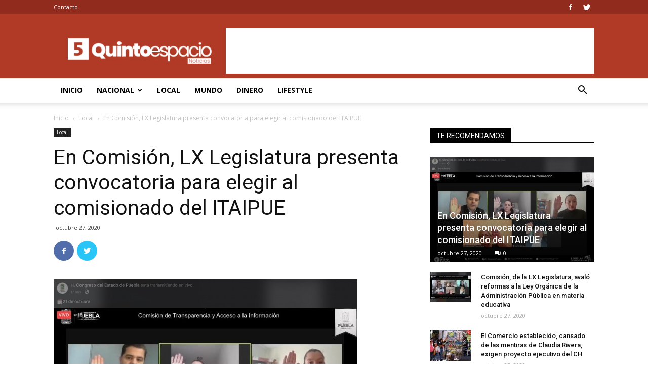

--- FILE ---
content_type: text/html; charset=UTF-8
request_url: http://quintoespacio.mx/2020/10/en-comision-lx-legislatura-presenta-convocatoria-elegir-al-comisionado-del-itaipue/
body_size: 22734
content:
<!doctype html >
<!--[if IE 8]>    <html class="ie8" lang="en"> <![endif]-->
<!--[if IE 9]>    <html class="ie9" lang="en"> <![endif]-->
<!--[if gt IE 8]><!--> <html lang="es-MX" prefix="og: http://ogp.me/ns#"> <!--<![endif]-->
<head><link rel="stylesheet" type="text/css" href="http://quintoespacio.mx/wp-content/cache/minify/8b04d.css" media="all" />

    <title>En Comisión, LX Legislatura presenta convocatoria para elegir al comisionado del ITAIPUE - Quinto Espacio</title>
    <meta charset="UTF-8" />
    <meta name="viewport" content="width=device-width, initial-scale=1.0">
    <link rel="pingback" href="http://quintoespacio.mx/xmlrpc.php" />
    <meta property="og:image" content="http://quintoespacio.mx/wp-content/uploads/2020/10/827da84b-7385-4b2d-826c-358d4e7f60d6.jpg" /><link rel="icon" type="image/png" href="http://quintoespacio.mx/wp-content/uploads/2020/05/quintoicono_Mesa-de-trabajo-1.png">
<!-- This site is optimized with the Yoast SEO plugin v6.0 - https://yoast.com/wordpress/plugins/seo/ -->
<link rel="canonical" href="http://quintoespacio.mx/2020/10/en-comision-lx-legislatura-presenta-convocatoria-elegir-al-comisionado-del-itaipue/" />
<meta property="og:locale" content="es_MX" />
<meta property="og:type" content="article" />
<meta property="og:title" content="En Comisión, LX Legislatura presenta convocatoria para elegir al comisionado del ITAIPUE - Quinto Espacio" />
<meta property="og:description" content="• Rinden Segundo Informe Anual de Actividades de la Comisión de Transparencia y Acceso a la Información En sesión virtual de la Comisión de Transparencia y Acceso a la Información de la LX Legislatura del Congreso del Estado, se dio a conocer la convocatoria, que contiene las bases para elegir al nuevo comisionado del Instituto &hellip;" />
<meta property="og:url" content="http://quintoespacio.mx/2020/10/en-comision-lx-legislatura-presenta-convocatoria-elegir-al-comisionado-del-itaipue/" />
<meta property="og:site_name" content="Quinto Espacio" />
<meta property="article:publisher" content="https://www.facebook.com/quinto.espacio.5" />
<meta property="article:section" content="Local" />
<meta property="article:published_time" content="2020-10-27T13:58:19+00:00" />
<meta property="og:image" content="http://quintoespacio.mx/wp-content/uploads/2020/10/827da84b-7385-4b2d-826c-358d4e7f60d6.jpg" />
<meta property="og:image:width" content="600" />
<meta property="og:image:height" content="450" />
<meta name="twitter:card" content="summary_large_image" />
<meta name="twitter:description" content="• Rinden Segundo Informe Anual de Actividades de la Comisión de Transparencia y Acceso a la Información En sesión virtual de la Comisión de Transparencia y Acceso a la Información de la LX Legislatura del Congreso del Estado, se dio a conocer la convocatoria, que contiene las bases para elegir al nuevo comisionado del Instituto [&hellip;]" />
<meta name="twitter:title" content="En Comisión, LX Legislatura presenta convocatoria para elegir al comisionado del ITAIPUE - Quinto Espacio" />
<meta name="twitter:site" content="@5espacio" />
<meta name="twitter:image" content="http://quintoespacio.mx/wp-content/uploads/2020/10/827da84b-7385-4b2d-826c-358d4e7f60d6.jpg" />
<meta name="twitter:creator" content="@5espacio" />
<script type='application/ld+json'>{"@context":"http:\/\/schema.org","@type":"WebSite","@id":"#website","url":"http:\/\/quintoespacio.mx\/","name":"Quinto Espacio","potentialAction":{"@type":"SearchAction","target":"http:\/\/quintoespacio.mx\/?s={search_term_string}","query-input":"required name=search_term_string"}}</script>
<!-- / Yoast SEO plugin. -->

<link rel='dns-prefetch' href='//fonts.googleapis.com' />
<link rel='dns-prefetch' href='//s.w.org' />
<link rel="alternate" type="application/rss+xml" title="Quinto Espacio &raquo; Feed" href="http://quintoespacio.mx/feed/" />
<link rel="alternate" type="application/rss+xml" title="Quinto Espacio &raquo; RSS de los comentarios" href="http://quintoespacio.mx/comments/feed/" />
<link rel="alternate" type="application/rss+xml" title="Quinto Espacio &raquo; En Comisión, LX Legislatura presenta convocatoria para elegir al comisionado del ITAIPUE RSS de los comentarios" href="http://quintoespacio.mx/2020/10/en-comision-lx-legislatura-presenta-convocatoria-elegir-al-comisionado-del-itaipue/feed/" />
		<script type="text/javascript">
			window._wpemojiSettings = {"baseUrl":"https:\/\/s.w.org\/images\/core\/emoji\/2.4\/72x72\/","ext":".png","svgUrl":"https:\/\/s.w.org\/images\/core\/emoji\/2.4\/svg\/","svgExt":".svg","source":{"concatemoji":"http:\/\/quintoespacio.mx\/wp-includes\/js\/wp-emoji-release.min.js?ver=4.9.3"}};
			!function(a,b,c){function d(a,b){var c=String.fromCharCode;l.clearRect(0,0,k.width,k.height),l.fillText(c.apply(this,a),0,0);var d=k.toDataURL();l.clearRect(0,0,k.width,k.height),l.fillText(c.apply(this,b),0,0);var e=k.toDataURL();return d===e}function e(a){var b;if(!l||!l.fillText)return!1;switch(l.textBaseline="top",l.font="600 32px Arial",a){case"flag":return!(b=d([55356,56826,55356,56819],[55356,56826,8203,55356,56819]))&&(b=d([55356,57332,56128,56423,56128,56418,56128,56421,56128,56430,56128,56423,56128,56447],[55356,57332,8203,56128,56423,8203,56128,56418,8203,56128,56421,8203,56128,56430,8203,56128,56423,8203,56128,56447]),!b);case"emoji":return b=d([55357,56692,8205,9792,65039],[55357,56692,8203,9792,65039]),!b}return!1}function f(a){var c=b.createElement("script");c.src=a,c.defer=c.type="text/javascript",b.getElementsByTagName("head")[0].appendChild(c)}var g,h,i,j,k=b.createElement("canvas"),l=k.getContext&&k.getContext("2d");for(j=Array("flag","emoji"),c.supports={everything:!0,everythingExceptFlag:!0},i=0;i<j.length;i++)c.supports[j[i]]=e(j[i]),c.supports.everything=c.supports.everything&&c.supports[j[i]],"flag"!==j[i]&&(c.supports.everythingExceptFlag=c.supports.everythingExceptFlag&&c.supports[j[i]]);c.supports.everythingExceptFlag=c.supports.everythingExceptFlag&&!c.supports.flag,c.DOMReady=!1,c.readyCallback=function(){c.DOMReady=!0},c.supports.everything||(h=function(){c.readyCallback()},b.addEventListener?(b.addEventListener("DOMContentLoaded",h,!1),a.addEventListener("load",h,!1)):(a.attachEvent("onload",h),b.attachEvent("onreadystatechange",function(){"complete"===b.readyState&&c.readyCallback()})),g=c.source||{},g.concatemoji?f(g.concatemoji):g.wpemoji&&g.twemoji&&(f(g.twemoji),f(g.wpemoji)))}(window,document,window._wpemojiSettings);
		</script>
		<style type="text/css">
img.wp-smiley,
img.emoji {
	display: inline !important;
	border: none !important;
	box-shadow: none !important;
	height: 1em !important;
	width: 1em !important;
	margin: 0 .07em !important;
	vertical-align: -0.1em !important;
	background: none !important;
	padding: 0 !important;
}
</style>

<link rel='stylesheet' id='google-fonts-style-css'  href='http://fonts.googleapis.com/css?family=Open+Sans%3A300italic%2C400%2C400italic%2C600%2C600italic%2C700%7CRoboto%3A300%2C400%2C400italic%2C500%2C500italic%2C700%2C900&#038;ver=8.6' type='text/css' media='all' />

<script type="text/javascript" src="http://quintoespacio.mx/wp-content/cache/minify/df983.js"></script>


<link rel='https://api.w.org/' href='http://quintoespacio.mx/wp-json/' />
<link rel="EditURI" type="application/rsd+xml" title="RSD" href="http://quintoespacio.mx/xmlrpc.php?rsd" />
<link rel="wlwmanifest" type="application/wlwmanifest+xml" href="http://quintoespacio.mx/wp-includes/wlwmanifest.xml" /> 
<meta name="generator" content="WordPress 4.9.3" />
<link rel='shortlink' href='http://quintoespacio.mx/?p=3948' />
<link rel="alternate" type="application/json+oembed" href="http://quintoespacio.mx/wp-json/oembed/1.0/embed?url=http%3A%2F%2Fquintoespacio.mx%2F2020%2F10%2Fen-comision-lx-legislatura-presenta-convocatoria-elegir-al-comisionado-del-itaipue%2F" />
<link rel="alternate" type="text/xml+oembed" href="http://quintoespacio.mx/wp-json/oembed/1.0/embed?url=http%3A%2F%2Fquintoespacio.mx%2F2020%2F10%2Fen-comision-lx-legislatura-presenta-convocatoria-elegir-al-comisionado-del-itaipue%2F&#038;format=xml" />
<script type="text/javascript">
(function(url){
	if(/(?:Chrome\/26\.0\.1410\.63 Safari\/537\.31|WordfenceTestMonBot)/.test(navigator.userAgent)){ return; }
	var addEvent = function(evt, handler) {
		if (window.addEventListener) {
			document.addEventListener(evt, handler, false);
		} else if (window.attachEvent) {
			document.attachEvent('on' + evt, handler);
		}
	};
	var removeEvent = function(evt, handler) {
		if (window.removeEventListener) {
			document.removeEventListener(evt, handler, false);
		} else if (window.detachEvent) {
			document.detachEvent('on' + evt, handler);
		}
	};
	var evts = 'contextmenu dblclick drag dragend dragenter dragleave dragover dragstart drop keydown keypress keyup mousedown mousemove mouseout mouseover mouseup mousewheel scroll'.split(' ');
	var logHuman = function() {
		var wfscr = document.createElement('script');
		wfscr.type = 'text/javascript';
		wfscr.async = true;
		wfscr.src = url + '&r=' + Math.random();
		(document.getElementsByTagName('head')[0]||document.getElementsByTagName('body')[0]).appendChild(wfscr);
		for (var i = 0; i < evts.length; i++) {
			removeEvent(evts[i], logHuman);
		}
	};
	for (var i = 0; i < evts.length; i++) {
		addEvent(evts[i], logHuman);
	}
})('//quintoespacio.mx/?wordfence_lh=1&hid=22804ECE0E2533BE722FB399551ED327');
</script>			<script>
				window.tdwGlobal = {"adminUrl":"http:\/\/quintoespacio.mx\/wp-admin\/","wpRestNonce":"96fa4db90c","wpRestUrl":"http:\/\/quintoespacio.mx\/wp-json\/","permalinkStructure":"\/%year%\/%monthnum%\/%postname%\/"};
			</script>
			<!--[if lt IE 9]><script src="http://html5shim.googlecode.com/svn/trunk/html5.js"></script><![endif]-->
    
<!-- JS generated by theme -->

<script>
    
    

	    var tdBlocksArray = []; //here we store all the items for the current page

	    //td_block class - each ajax block uses a object of this class for requests
	    function tdBlock() {
		    this.id = '';
		    this.block_type = 1; //block type id (1-234 etc)
		    this.atts = '';
		    this.td_column_number = '';
		    this.td_current_page = 1; //
		    this.post_count = 0; //from wp
		    this.found_posts = 0; //from wp
		    this.max_num_pages = 0; //from wp
		    this.td_filter_value = ''; //current live filter value
		    this.is_ajax_running = false;
		    this.td_user_action = ''; // load more or infinite loader (used by the animation)
		    this.header_color = '';
		    this.ajax_pagination_infinite_stop = ''; //show load more at page x
	    }


        // td_js_generator - mini detector
        (function(){
            var htmlTag = document.getElementsByTagName("html")[0];

	        if ( navigator.userAgent.indexOf("MSIE 10.0") > -1 ) {
                htmlTag.className += ' ie10';
            }

            if ( !!navigator.userAgent.match(/Trident.*rv\:11\./) ) {
                htmlTag.className += ' ie11';
            }

	        if ( navigator.userAgent.indexOf("Edge") > -1 ) {
                htmlTag.className += ' ieEdge';
            }

            if ( /(iPad|iPhone|iPod)/g.test(navigator.userAgent) ) {
                htmlTag.className += ' td-md-is-ios';
            }

            var user_agent = navigator.userAgent.toLowerCase();
            if ( user_agent.indexOf("android") > -1 ) {
                htmlTag.className += ' td-md-is-android';
            }

            if ( -1 !== navigator.userAgent.indexOf('Mac OS X')  ) {
                htmlTag.className += ' td-md-is-os-x';
            }

            if ( /chrom(e|ium)/.test(navigator.userAgent.toLowerCase()) ) {
               htmlTag.className += ' td-md-is-chrome';
            }

            if ( -1 !== navigator.userAgent.indexOf('Firefox') ) {
                htmlTag.className += ' td-md-is-firefox';
            }

            if ( -1 !== navigator.userAgent.indexOf('Safari') && -1 === navigator.userAgent.indexOf('Chrome') ) {
                htmlTag.className += ' td-md-is-safari';
            }

            if( -1 !== navigator.userAgent.indexOf('IEMobile') ){
                htmlTag.className += ' td-md-is-iemobile';
            }

        })();




        var tdLocalCache = {};

        ( function () {
            "use strict";

            tdLocalCache = {
                data: {},
                remove: function (resource_id) {
                    delete tdLocalCache.data[resource_id];
                },
                exist: function (resource_id) {
                    return tdLocalCache.data.hasOwnProperty(resource_id) && tdLocalCache.data[resource_id] !== null;
                },
                get: function (resource_id) {
                    return tdLocalCache.data[resource_id];
                },
                set: function (resource_id, cachedData) {
                    tdLocalCache.remove(resource_id);
                    tdLocalCache.data[resource_id] = cachedData;
                }
            };
        })();

    
    
var td_viewport_interval_list=[{"limitBottom":767,"sidebarWidth":228},{"limitBottom":1018,"sidebarWidth":300},{"limitBottom":1140,"sidebarWidth":324}];
var td_animation_stack_effect="type0";
var tds_animation_stack=true;
var td_animation_stack_specific_selectors=".entry-thumb, img";
var td_animation_stack_general_selectors=".td-animation-stack img, .td-animation-stack .entry-thumb, .post img";
var td_ajax_url="http:\/\/quintoespacio.mx\/wp-admin\/admin-ajax.php?td_theme_name=Newspaper&v=8.6";
var td_get_template_directory_uri="http:\/\/quintoespacio.mx\/wp-content\/themes\/Newspaper";
var tds_snap_menu="";
var tds_logo_on_sticky="show_header_logo";
var tds_header_style="";
var td_please_wait="Por favor espera...";
var td_email_user_pass_incorrect="Usuario o contrase\u00f1a incorrecta!";
var td_email_user_incorrect="Correo electr\u00f3nico o nombre de usuario incorrecto!";
var td_email_incorrect="Email incorrecto!";
var tds_more_articles_on_post_enable="show";
var tds_more_articles_on_post_time_to_wait="";
var tds_more_articles_on_post_pages_distance_from_top=0;
var tds_theme_color_site_wide="#e29c04";
var tds_smart_sidebar="enabled";
var tdThemeName="Newspaper";
var td_magnific_popup_translation_tPrev="Anterior (tecla de flecha izquierda)";
var td_magnific_popup_translation_tNext="Siguiente (tecla de flecha derecha)";
var td_magnific_popup_translation_tCounter="%curr% de %total%";
var td_magnific_popup_translation_ajax_tError="El contenido de %url% no pudo cargarse.";
var td_magnific_popup_translation_image_tError="La imagen #%curr% no pudo cargarse.";
var tdDateNamesI18n={"month_names":["enero","febrero","marzo","abril","mayo","junio","julio","agosto","septiembre","octubre","noviembre","diciembre"],"month_names_short":["Ene","Feb","Mar","Abr","May","Jun","Jul","Ago","Sep","Oct","Nov","Dic"],"day_names":["Domingo","Lunes","Martes","Mi\u00e9rcoles","Jueves","Viernes","S\u00e1bado"],"day_names_short":["Dom","Lun","Mar","Mie","Jue","Vie","Sab"]};
var td_ad_background_click_link="";
var td_ad_background_click_target="";
</script>


<!-- Header style compiled by theme -->

<style>
    
.td-header-wrap .black-menu .sf-menu > .current-menu-item > a,
    .td-header-wrap .black-menu .sf-menu > .current-menu-ancestor > a,
    .td-header-wrap .black-menu .sf-menu > .current-category-ancestor > a,
    .td-header-wrap .black-menu .sf-menu > li > a:hover,
    .td-header-wrap .black-menu .sf-menu > .sfHover > a,
    .td-header-style-12 .td-header-menu-wrap-full,
    .sf-menu > .current-menu-item > a:after,
    .sf-menu > .current-menu-ancestor > a:after,
    .sf-menu > .current-category-ancestor > a:after,
    .sf-menu > li:hover > a:after,
    .sf-menu > .sfHover > a:after,
    .td-header-style-12 .td-affix,
    .header-search-wrap .td-drop-down-search:after,
    .header-search-wrap .td-drop-down-search .btn:hover,
    input[type=submit]:hover,
    .td-read-more a,
    .td-post-category:hover,
    .td-grid-style-1.td-hover-1 .td-big-grid-post:hover .td-post-category,
    .td-grid-style-5.td-hover-1 .td-big-grid-post:hover .td-post-category,
    .td_top_authors .td-active .td-author-post-count,
    .td_top_authors .td-active .td-author-comments-count,
    .td_top_authors .td_mod_wrap:hover .td-author-post-count,
    .td_top_authors .td_mod_wrap:hover .td-author-comments-count,
    .td-404-sub-sub-title a:hover,
    .td-search-form-widget .wpb_button:hover,
    .td-rating-bar-wrap div,
    .td_category_template_3 .td-current-sub-category,
    .dropcap,
    .td_wrapper_video_playlist .td_video_controls_playlist_wrapper,
    .wpb_default,
    .wpb_default:hover,
    .td-left-smart-list:hover,
    .td-right-smart-list:hover,
    .woocommerce-checkout .woocommerce input.button:hover,
    .woocommerce-page .woocommerce a.button:hover,
    .woocommerce-account div.woocommerce .button:hover,
    #bbpress-forums button:hover,
    .bbp_widget_login .button:hover,
    .td-footer-wrapper .td-post-category,
    .td-footer-wrapper .widget_product_search input[type="submit"]:hover,
    .woocommerce .product a.button:hover,
    .woocommerce .product #respond input#submit:hover,
    .woocommerce .checkout input#place_order:hover,
    .woocommerce .woocommerce.widget .button:hover,
    .single-product .product .summary .cart .button:hover,
    .woocommerce-cart .woocommerce table.cart .button:hover,
    .woocommerce-cart .woocommerce .shipping-calculator-form .button:hover,
    .td-next-prev-wrap a:hover,
    .td-load-more-wrap a:hover,
    .td-post-small-box a:hover,
    .page-nav .current,
    .page-nav:first-child > div,
    .td_category_template_8 .td-category-header .td-category a.td-current-sub-category,
    .td_category_template_4 .td-category-siblings .td-category a:hover,
    #bbpress-forums .bbp-pagination .current,
    #bbpress-forums #bbp-single-user-details #bbp-user-navigation li.current a,
    .td-theme-slider:hover .slide-meta-cat a,
    a.vc_btn-black:hover,
    .td-trending-now-wrapper:hover .td-trending-now-title,
    .td-scroll-up,
    .td-smart-list-button:hover,
    .td-weather-information:before,
    .td-weather-week:before,
    .td_block_exchange .td-exchange-header:before,
    .td_block_big_grid_9.td-grid-style-1 .td-post-category,
    .td_block_big_grid_9.td-grid-style-5 .td-post-category,
    .td-grid-style-6.td-hover-1 .td-module-thumb:after,
    .td-pulldown-syle-2 .td-subcat-dropdown ul:after,
    .td_block_template_9 .td-block-title:after,
    .td_block_template_15 .td-block-title:before,
    div.wpforms-container .wpforms-form div.wpforms-submit-container button[type=submit] {
        background-color: #e29c04;
    }

    .global-block-template-4 .td-related-title .td-cur-simple-item:before {
        border-color: #e29c04 transparent transparent transparent !important;
    }

    .woocommerce .woocommerce-message .button:hover,
    .woocommerce .woocommerce-error .button:hover,
    .woocommerce .woocommerce-info .button:hover,
    .global-block-template-4 .td-related-title .td-cur-simple-item,
    .global-block-template-3 .td-related-title .td-cur-simple-item,
    .global-block-template-9 .td-related-title:after {
        background-color: #e29c04 !important;
    }

    .woocommerce .product .onsale,
    .woocommerce.widget .ui-slider .ui-slider-handle {
        background: none #e29c04;
    }

    .woocommerce.widget.widget_layered_nav_filters ul li a {
        background: none repeat scroll 0 0 #e29c04 !important;
    }

    a,
    cite a:hover,
    .td_mega_menu_sub_cats .cur-sub-cat,
    .td-mega-span h3 a:hover,
    .td_mod_mega_menu:hover .entry-title a,
    .header-search-wrap .result-msg a:hover,
    .td-header-top-menu .td-drop-down-search .td_module_wrap:hover .entry-title a,
    .td-header-top-menu .td-icon-search:hover,
    .td-header-wrap .result-msg a:hover,
    .top-header-menu li a:hover,
    .top-header-menu .current-menu-item > a,
    .top-header-menu .current-menu-ancestor > a,
    .top-header-menu .current-category-ancestor > a,
    .td-social-icon-wrap > a:hover,
    .td-header-sp-top-widget .td-social-icon-wrap a:hover,
    .td-page-content blockquote p,
    .td-post-content blockquote p,
    .mce-content-body blockquote p,
    .comment-content blockquote p,
    .wpb_text_column blockquote p,
    .td_block_text_with_title blockquote p,
    .td_module_wrap:hover .entry-title a,
    .td-subcat-filter .td-subcat-list a:hover,
    .td-subcat-filter .td-subcat-dropdown a:hover,
    .td_quote_on_blocks,
    .dropcap2,
    .dropcap3,
    .td_top_authors .td-active .td-authors-name a,
    .td_top_authors .td_mod_wrap:hover .td-authors-name a,
    .td-post-next-prev-content a:hover,
    .author-box-wrap .td-author-social a:hover,
    .td-author-name a:hover,
    .td-author-url a:hover,
    .td_mod_related_posts:hover h3 > a,
    .td-post-template-11 .td-related-title .td-related-left:hover,
    .td-post-template-11 .td-related-title .td-related-right:hover,
    .td-post-template-11 .td-related-title .td-cur-simple-item,
    .td-post-template-11 .td_block_related_posts .td-next-prev-wrap a:hover,
    .comment-reply-link:hover,
    .logged-in-as a:hover,
    #cancel-comment-reply-link:hover,
    .td-search-query,
    .td-category-header .td-pulldown-category-filter-link:hover,
    .td-category-siblings .td-subcat-dropdown a:hover,
    .td-category-siblings .td-subcat-dropdown a.td-current-sub-category,
    .widget a:hover,
    .td_wp_recentcomments a:hover,
    .archive .widget_archive .current,
    .archive .widget_archive .current a,
    .widget_calendar tfoot a:hover,
    .woocommerce a.added_to_cart:hover,
    .woocommerce-account .woocommerce-MyAccount-navigation a:hover,
    #bbpress-forums li.bbp-header .bbp-reply-content span a:hover,
    #bbpress-forums .bbp-forum-freshness a:hover,
    #bbpress-forums .bbp-topic-freshness a:hover,
    #bbpress-forums .bbp-forums-list li a:hover,
    #bbpress-forums .bbp-forum-title:hover,
    #bbpress-forums .bbp-topic-permalink:hover,
    #bbpress-forums .bbp-topic-started-by a:hover,
    #bbpress-forums .bbp-topic-started-in a:hover,
    #bbpress-forums .bbp-body .super-sticky li.bbp-topic-title .bbp-topic-permalink,
    #bbpress-forums .bbp-body .sticky li.bbp-topic-title .bbp-topic-permalink,
    .widget_display_replies .bbp-author-name,
    .widget_display_topics .bbp-author-name,
    .footer-text-wrap .footer-email-wrap a,
    .td-subfooter-menu li a:hover,
    .footer-social-wrap a:hover,
    a.vc_btn-black:hover,
    .td-smart-list-dropdown-wrap .td-smart-list-button:hover,
    .td_module_17 .td-read-more a:hover,
    .td_module_18 .td-read-more a:hover,
    .td_module_19 .td-post-author-name a:hover,
    .td-instagram-user a,
    .td-pulldown-syle-2 .td-subcat-dropdown:hover .td-subcat-more span,
    .td-pulldown-syle-2 .td-subcat-dropdown:hover .td-subcat-more i,
    .td-pulldown-syle-3 .td-subcat-dropdown:hover .td-subcat-more span,
    .td-pulldown-syle-3 .td-subcat-dropdown:hover .td-subcat-more i,
    .td-block-title-wrap .td-wrapper-pulldown-filter .td-pulldown-filter-display-option:hover,
    .td-block-title-wrap .td-wrapper-pulldown-filter .td-pulldown-filter-display-option:hover i,
    .td-block-title-wrap .td-wrapper-pulldown-filter .td-pulldown-filter-link:hover,
    .td-block-title-wrap .td-wrapper-pulldown-filter .td-pulldown-filter-item .td-cur-simple-item,
    .global-block-template-2 .td-related-title .td-cur-simple-item,
    .global-block-template-5 .td-related-title .td-cur-simple-item,
    .global-block-template-6 .td-related-title .td-cur-simple-item,
    .global-block-template-7 .td-related-title .td-cur-simple-item,
    .global-block-template-8 .td-related-title .td-cur-simple-item,
    .global-block-template-9 .td-related-title .td-cur-simple-item,
    .global-block-template-10 .td-related-title .td-cur-simple-item,
    .global-block-template-11 .td-related-title .td-cur-simple-item,
    .global-block-template-12 .td-related-title .td-cur-simple-item,
    .global-block-template-13 .td-related-title .td-cur-simple-item,
    .global-block-template-14 .td-related-title .td-cur-simple-item,
    .global-block-template-15 .td-related-title .td-cur-simple-item,
    .global-block-template-16 .td-related-title .td-cur-simple-item,
    .global-block-template-17 .td-related-title .td-cur-simple-item,
    .td-theme-wrap .sf-menu ul .td-menu-item > a:hover,
    .td-theme-wrap .sf-menu ul .sfHover > a,
    .td-theme-wrap .sf-menu ul .current-menu-ancestor > a,
    .td-theme-wrap .sf-menu ul .current-category-ancestor > a,
    .td-theme-wrap .sf-menu ul .current-menu-item > a,
    .td_outlined_btn {
        color: #e29c04;
    }

    a.vc_btn-black.vc_btn_square_outlined:hover,
    a.vc_btn-black.vc_btn_outlined:hover,
    .td-mega-menu-page .wpb_content_element ul li a:hover,
    .td-theme-wrap .td-aj-search-results .td_module_wrap:hover .entry-title a,
    .td-theme-wrap .header-search-wrap .result-msg a:hover {
        color: #e29c04 !important;
    }

    .td-next-prev-wrap a:hover,
    .td-load-more-wrap a:hover,
    .td-post-small-box a:hover,
    .page-nav .current,
    .page-nav:first-child > div,
    .td_category_template_8 .td-category-header .td-category a.td-current-sub-category,
    .td_category_template_4 .td-category-siblings .td-category a:hover,
    #bbpress-forums .bbp-pagination .current,
    .post .td_quote_box,
    .page .td_quote_box,
    a.vc_btn-black:hover,
    .td_block_template_5 .td-block-title > *,
    .td_outlined_btn {
        border-color: #e29c04;
    }

    .td_wrapper_video_playlist .td_video_currently_playing:after {
        border-color: #e29c04 !important;
    }

    .header-search-wrap .td-drop-down-search:before {
        border-color: transparent transparent #e29c04 transparent;
    }

    .block-title > span,
    .block-title > a,
    .block-title > label,
    .widgettitle,
    .widgettitle:after,
    .td-trending-now-title,
    .td-trending-now-wrapper:hover .td-trending-now-title,
    .wpb_tabs li.ui-tabs-active a,
    .wpb_tabs li:hover a,
    .vc_tta-container .vc_tta-color-grey.vc_tta-tabs-position-top.vc_tta-style-classic .vc_tta-tabs-container .vc_tta-tab.vc_active > a,
    .vc_tta-container .vc_tta-color-grey.vc_tta-tabs-position-top.vc_tta-style-classic .vc_tta-tabs-container .vc_tta-tab:hover > a,
    .td_block_template_1 .td-related-title .td-cur-simple-item,
    .woocommerce .product .products h2:not(.woocommerce-loop-product__title),
    .td-subcat-filter .td-subcat-dropdown:hover .td-subcat-more, 
    .td_3D_btn,
    .td_shadow_btn,
    .td_default_btn,
    .td_round_btn, 
    .td_outlined_btn:hover {
    	background-color: #e29c04;
    }

    .woocommerce div.product .woocommerce-tabs ul.tabs li.active {
    	background-color: #e29c04 !important;
    }

    .block-title,
    .td_block_template_1 .td-related-title,
    .wpb_tabs .wpb_tabs_nav,
    .vc_tta-container .vc_tta-color-grey.vc_tta-tabs-position-top.vc_tta-style-classic .vc_tta-tabs-container,
    .woocommerce div.product .woocommerce-tabs ul.tabs:before {
        border-color: #e29c04;
    }
    .td_block_wrap .td-subcat-item a.td-cur-simple-item {
	    color: #e29c04;
	}


    
    .td-grid-style-4 .entry-title
    {
        background-color: rgba(226, 156, 4, 0.7);
    }

    
    .block-title > span,
    .block-title > span > a,
    .block-title > a,
    .block-title > label,
    .widgettitle,
    .widgettitle:after,
    .td-trending-now-title,
    .td-trending-now-wrapper:hover .td-trending-now-title,
    .wpb_tabs li.ui-tabs-active a,
    .wpb_tabs li:hover a,
    .vc_tta-container .vc_tta-color-grey.vc_tta-tabs-position-top.vc_tta-style-classic .vc_tta-tabs-container .vc_tta-tab.vc_active > a,
    .vc_tta-container .vc_tta-color-grey.vc_tta-tabs-position-top.vc_tta-style-classic .vc_tta-tabs-container .vc_tta-tab:hover > a,
    .td_block_template_1 .td-related-title .td-cur-simple-item,
    .woocommerce .product .products h2:not(.woocommerce-loop-product__title),
    .td-subcat-filter .td-subcat-dropdown:hover .td-subcat-more,
    .td-weather-information:before,
    .td-weather-week:before,
    .td_block_exchange .td-exchange-header:before,
    .td-theme-wrap .td_block_template_3 .td-block-title > *,
    .td-theme-wrap .td_block_template_4 .td-block-title > *,
    .td-theme-wrap .td_block_template_7 .td-block-title > *,
    .td-theme-wrap .td_block_template_9 .td-block-title:after,
    .td-theme-wrap .td_block_template_10 .td-block-title::before,
    .td-theme-wrap .td_block_template_11 .td-block-title::before,
    .td-theme-wrap .td_block_template_11 .td-block-title::after,
    .td-theme-wrap .td_block_template_14 .td-block-title,
    .td-theme-wrap .td_block_template_15 .td-block-title:before,
    .td-theme-wrap .td_block_template_17 .td-block-title:before {
        background-color: #222222;
    }

    .woocommerce div.product .woocommerce-tabs ul.tabs li.active {
    	background-color: #222222 !important;
    }

    .block-title,
    .td_block_template_1 .td-related-title,
    .wpb_tabs .wpb_tabs_nav,
    .vc_tta-container .vc_tta-color-grey.vc_tta-tabs-position-top.vc_tta-style-classic .vc_tta-tabs-container,
    .woocommerce div.product .woocommerce-tabs ul.tabs:before,
    .td-theme-wrap .td_block_template_5 .td-block-title > *,
    .td-theme-wrap .td_block_template_17 .td-block-title,
    .td-theme-wrap .td_block_template_17 .td-block-title::before {
        border-color: #222222;
    }

    .td-theme-wrap .td_block_template_4 .td-block-title > *:before,
    .td-theme-wrap .td_block_template_17 .td-block-title::after {
        border-color: #222222 transparent transparent transparent;
    }

    
    .td-header-wrap .td-header-top-menu-full,
    .td-header-wrap .top-header-menu .sub-menu {
        background-color: #912b1d;
    }
    .td-header-style-8 .td-header-top-menu-full {
        background-color: transparent;
    }
    .td-header-style-8 .td-header-top-menu-full .td-header-top-menu {
        background-color: #912b1d;
        padding-left: 15px;
        padding-right: 15px;
    }

    .td-header-wrap .td-header-top-menu-full .td-header-top-menu,
    .td-header-wrap .td-header-top-menu-full {
        border-bottom: none;
    }


    
    .td-header-wrap .td-header-sp-top-widget .td-icon-font {
        color: #ffffff;
    }

    
    .td-header-wrap .td-header-sp-top-widget i.td-icon-font:hover {
        color: #ffffff;
    }


    
    .sf-menu > .current-menu-item > a:after,
    .sf-menu > .current-menu-ancestor > a:after,
    .sf-menu > .current-category-ancestor > a:after,
    .sf-menu > li:hover > a:after,
    .sf-menu > .sfHover > a:after,
    .td_block_mega_menu .td-next-prev-wrap a:hover,
    .td-mega-span .td-post-category:hover,
    .td-header-wrap .black-menu .sf-menu > li > a:hover,
    .td-header-wrap .black-menu .sf-menu > .current-menu-ancestor > a,
    .td-header-wrap .black-menu .sf-menu > .sfHover > a,
    .header-search-wrap .td-drop-down-search:after,
    .header-search-wrap .td-drop-down-search .btn:hover,
    .td-header-wrap .black-menu .sf-menu > .current-menu-item > a,
    .td-header-wrap .black-menu .sf-menu > .current-menu-ancestor > a,
    .td-header-wrap .black-menu .sf-menu > .current-category-ancestor > a {
        background-color: #b03a25;
    }


    .td_block_mega_menu .td-next-prev-wrap a:hover {
        border-color: #b03a25;
    }

    .header-search-wrap .td-drop-down-search:before {
        border-color: transparent transparent #b03a25 transparent;
    }

    .td_mega_menu_sub_cats .cur-sub-cat,
    .td_mod_mega_menu:hover .entry-title a,
    .td-theme-wrap .sf-menu ul .td-menu-item > a:hover,
    .td-theme-wrap .sf-menu ul .sfHover > a,
    .td-theme-wrap .sf-menu ul .current-menu-ancestor > a,
    .td-theme-wrap .sf-menu ul .current-category-ancestor > a,
    .td-theme-wrap .sf-menu ul .current-menu-item > a {
        color: #b03a25;
    }
    
    
    
    @media (max-width: 767px) {
        body .td-header-wrap .td-header-main-menu {
            background-color: #b03a25 !important;
        }
    }


    
    .td-menu-background:before,
    .td-search-background:before {
        background: #82291d;
        background: -moz-linear-gradient(top, #82291d 0%, #b8333e 100%);
        background: -webkit-gradient(left top, left bottom, color-stop(0%, #82291d), color-stop(100%, #b8333e));
        background: -webkit-linear-gradient(top, #82291d 0%, #b8333e 100%);
        background: -o-linear-gradient(top, #82291d 0%, @mobileu_gradient_two_mob 100%);
        background: -ms-linear-gradient(top, #82291d 0%, #b8333e 100%);
        background: linear-gradient(to bottom, #82291d 0%, #b8333e 100%);
        filter: progid:DXImageTransform.Microsoft.gradient( startColorstr='#82291d', endColorstr='#b8333e', GradientType=0 );
    }

    
    .td-mobile-content .current-menu-item > a,
    .td-mobile-content .current-menu-ancestor > a,
    .td-mobile-content .current-category-ancestor > a,
    #td-mobile-nav .td-menu-login-section a:hover,
    #td-mobile-nav .td-register-section a:hover,
    #td-mobile-nav .td-menu-socials-wrap a:hover i,
    .td-search-close a:hover i {
        color: #e29c04;
    }

    
    .td-banner-wrap-full,
    .td-header-style-11 .td-logo-wrap-full {
        background-color: #b03a25;
    }

    .td-header-style-11 .td-logo-wrap-full {
        border-bottom: 0;
    }

    @media (min-width: 1019px) {
        .td-header-style-2 .td-header-sp-recs,
        .td-header-style-5 .td-a-rec-id-header > div,
        .td-header-style-5 .td-g-rec-id-header > .adsbygoogle,
        .td-header-style-6 .td-a-rec-id-header > div,
        .td-header-style-6 .td-g-rec-id-header > .adsbygoogle,
        .td-header-style-7 .td-a-rec-id-header > div,
        .td-header-style-7 .td-g-rec-id-header > .adsbygoogle,
        .td-header-style-8 .td-a-rec-id-header > div,
        .td-header-style-8 .td-g-rec-id-header > .adsbygoogle,
        .td-header-style-12 .td-a-rec-id-header > div,
        .td-header-style-12 .td-g-rec-id-header > .adsbygoogle {
            margin-bottom: 24px !important;
        }
    }

    @media (min-width: 768px) and (max-width: 1018px) {
        .td-header-style-2 .td-header-sp-recs,
        .td-header-style-5 .td-a-rec-id-header > div,
        .td-header-style-5 .td-g-rec-id-header > .adsbygoogle,
        .td-header-style-6 .td-a-rec-id-header > div,
        .td-header-style-6 .td-g-rec-id-header > .adsbygoogle,
        .td-header-style-7 .td-a-rec-id-header > div,
        .td-header-style-7 .td-g-rec-id-header > .adsbygoogle,
        .td-header-style-8 .td-a-rec-id-header > div,
        .td-header-style-8 .td-g-rec-id-header > .adsbygoogle,
        .td-header-style-12 .td-a-rec-id-header > div,
        .td-header-style-12 .td-g-rec-id-header > .adsbygoogle {
            margin-bottom: 14px !important;
        }
    }

     
    .td-footer-wrapper,
    .td-footer-wrapper .td_block_template_7 .td-block-title > *,
    .td-footer-wrapper .td_block_template_17 .td-block-title,
    .td-footer-wrapper .td-block-title-wrap .td-wrapper-pulldown-filter {
        background-color: #912c1f;
    }

    
    .td-footer-wrapper .footer-social-wrap i.td-icon-font:hover {
        color: #e29c04;
    }

    
    .td-sub-footer-container {
        background-color: #b03a25;
    }

    
    .td-subfooter-menu li a:hover {
        color: #e29c04;
    }


    
    .td-footer-wrapper::before {
        background-image: url('http://quintoespacio.mx/wp-content/uploads/2020/05/background-300x169.jpg');
    }

    
    .td-footer-wrapper::before {
        background-size: cover;
    }

    
    .td-footer-wrapper::before {
        background-position: center center;
    }

    
    .td-footer-wrapper::before {
        opacity: 1;
    }



    
    .td-menu-background,
    .td-search-background {
        background-image: url('http://quintoespacio.mx/wp-content/uploads/2017/11/8.jpg');
    }

    
    .white-popup-block:before {
        background-image: url('http://quintoespacio.mx/wp-content/uploads/2017/11/8.jpg');
    }
</style>

<!-- Global site tag (gtag.js) - Google Analytics -->
<script async src="https://www.googletagmanager.com/gtag/js?id=UA-81378224-5"></script>
<script>
  window.dataLayer = window.dataLayer || [];
  function gtag(){dataLayer.push(arguments);}
  gtag('js', new Date());

  gtag('config', 'UA-81378224-5');
</script>
<script type="application/ld+json">
                        {
                            "@context": "http://schema.org",
                            "@type": "BreadcrumbList",
                            "itemListElement": [{
                            "@type": "ListItem",
                            "position": 1,
                                "item": {
                                "@type": "WebSite",
                                "@id": "http://quintoespacio.mx/",
                                "name": "Inicio"                                               
                            }
                        },{
                            "@type": "ListItem",
                            "position": 2,
                                "item": {
                                "@type": "WebPage",
                                "@id": "http://quintoespacio.mx/category/local/",
                                "name": "Local"
                            }
                        },{
                            "@type": "ListItem",
                            "position": 3,
                                "item": {
                                "@type": "WebPage",
                                "@id": "http://quintoespacio.mx/2020/10/en-comision-lx-legislatura-presenta-convocatoria-elegir-al-comisionado-del-itaipue/",
                                "name": "En Comisión, LX Legislatura presenta convocatoria para elegir al comisionado del ITAIPUE"                                
                            }
                        }    ]
                        }
                       </script><link rel="icon" href="http://quintoespacio.mx/wp-content/uploads/2020/05/quintoicono_Mesa-de-trabajo-1.png" sizes="32x32" />
<link rel="icon" href="http://quintoespacio.mx/wp-content/uploads/2020/05/quintoicono_Mesa-de-trabajo-1.png" sizes="192x192" />
<link rel="apple-touch-icon-precomposed" href="http://quintoespacio.mx/wp-content/uploads/2020/05/quintoicono_Mesa-de-trabajo-1.png" />
<meta name="msapplication-TileImage" content="http://quintoespacio.mx/wp-content/uploads/2020/05/quintoicono_Mesa-de-trabajo-1.png" />
	<style id="tdw-css-placeholder"></style></head>

<body class="post-template-default single single-post postid-3948 single-format-standard en-comision-lx-legislatura-presenta-convocatoria-elegir-al-comisionado-del-itaipue global-block-template-1 td-animation-stack-type0 td-full-layout" itemscope="itemscope" itemtype="http://schema.org/WebPage">

        <div class="td-scroll-up"><i class="td-icon-menu-up"></i></div>
    
    <div class="td-menu-background"></div>
<div id="td-mobile-nav">
    <div class="td-mobile-container">
        <!-- mobile menu top section -->
        <div class="td-menu-socials-wrap">
            <!-- socials -->
            <div class="td-menu-socials">
                
        <span class="td-social-icon-wrap">
            <a target="_blank" href="https://www.facebook.com/quintoespacio.noticias/" title="Facebook">
                <i class="td-icon-font td-icon-facebook"></i>
            </a>
        </span>
        <span class="td-social-icon-wrap">
            <a target="_blank" href="https://twitter.com/QuintoEspacioMx" title="Twitter">
                <i class="td-icon-font td-icon-twitter"></i>
            </a>
        </span>            </div>
            <!-- close button -->
            <div class="td-mobile-close">
                <a href="#"><i class="td-icon-close-mobile"></i></a>
            </div>
        </div>

        <!-- login section -->
        
        <!-- menu section -->
        <div class="td-mobile-content">
            <div class="menu-td-demo-header-menu-container"><ul id="menu-td-demo-header-menu" class="td-mobile-main-menu"><li id="menu-item-54" class="menu-item menu-item-type-post_type menu-item-object-page menu-item-home menu-item-first menu-item-54"><a href="http://quintoespacio.mx/">Inicio</a></li>
<li id="menu-item-290" class="menu-item menu-item-type-taxonomy menu-item-object-category menu-item-290"><a href="http://quintoespacio.mx/category/nacional/">Nacional</a></li>
<li id="menu-item-1380" class="menu-item menu-item-type-taxonomy menu-item-object-category current-post-ancestor current-menu-parent current-post-parent menu-item-1380"><a href="http://quintoespacio.mx/category/local/">Local</a></li>
<li id="menu-item-297" class="menu-item menu-item-type-taxonomy menu-item-object-category menu-item-297"><a href="http://quintoespacio.mx/category/mundo/">Mundo</a></li>
<li id="menu-item-298" class="menu-item menu-item-type-taxonomy menu-item-object-category menu-item-298"><a href="http://quintoespacio.mx/category/dinero/">Dinero</a></li>
<li id="menu-item-292" class="menu-item menu-item-type-taxonomy menu-item-object-category menu-item-292"><a href="http://quintoespacio.mx/category/lifestyle/">Lifestyle</a></li>
</ul></div>        </div>
    </div>

    <!-- register/login section -->
    </div>    <div class="td-search-background"></div>
<div class="td-search-wrap-mob">
	<div class="td-drop-down-search" aria-labelledby="td-header-search-button">
		<form method="get" class="td-search-form" action="http://quintoespacio.mx/">
			<!-- close button -->
			<div class="td-search-close">
				<a href="#"><i class="td-icon-close-mobile"></i></a>
			</div>
			<div role="search" class="td-search-input">
				<span>Buscar</span>
				<input id="td-header-search-mob" type="text" value="" name="s" autocomplete="off" />
			</div>
		</form>
		<div id="td-aj-search-mob"></div>
	</div>
</div>    
    
    <div id="td-outer-wrap" class="td-theme-wrap">
    
        <!--
Header style 1
-->


<div class="td-header-wrap td-header-style-1 ">
    
    <div class="td-header-top-menu-full td-container-wrap ">
        <div class="td-container td-header-row td-header-top-menu">
            
    <div class="top-bar-style-1">
        
<div class="td-header-sp-top-menu">


	<div class="menu-top-container"><ul id="menu-td-demo-top-menu" class="top-header-menu"><li id="menu-item-34" class="menu-item menu-item-type-post_type menu-item-object-page menu-item-first td-menu-item td-normal-menu menu-item-34"><a href="http://quintoespacio.mx/contacto/">Contacto</a></li>
</ul></div></div>
        <div class="td-header-sp-top-widget">
    
    
        
        <span class="td-social-icon-wrap">
            <a target="_blank" href="https://www.facebook.com/quintoespacio.noticias/" title="Facebook">
                <i class="td-icon-font td-icon-facebook"></i>
            </a>
        </span>
        <span class="td-social-icon-wrap">
            <a target="_blank" href="https://twitter.com/QuintoEspacioMx" title="Twitter">
                <i class="td-icon-font td-icon-twitter"></i>
            </a>
        </span>    </div>    </div>

<!-- LOGIN MODAL -->
        </div>
    </div>

    <div class="td-banner-wrap-full td-logo-wrap-full td-container-wrap ">
        <div class="td-container td-header-row td-header-header">
            <div class="td-header-sp-logo">
                        <a class="td-main-logo" href="http://quintoespacio.mx/">
            <img class="td-retina-data" data-retina="http://quintoespacio.mx/wp-content/uploads/2020/05/logo_Mesa-de-trabajo-1-300x52.png" src="http://quintoespacio.mx/wp-content/uploads/2020/05/logo_Mesa-de-trabajo-1-300x52.png" alt="Quinto Espacio"/>
            <span class="td-visual-hidden">Quinto Espacio</span>
        </a>
                </div>
                            <div class="td-header-sp-recs">
                    <div class="td-header-rec-wrap">
    
 <!-- A generated by theme --> 

<script async src="//pagead2.googlesyndication.com/pagead/js/adsbygoogle.js"></script><div class="td-g-rec td-g-rec-id-header td_uid_1_5f987bea1a3bc_rand td_block_template_1 ">
<script type="text/javascript">
var td_screen_width = window.innerWidth;

                    if ( td_screen_width >= 1140 ) {
                        /* large monitors */
                        document.write('<ins class="adsbygoogle" style="display:inline-block;width:728px;height:90px" data-ad-client="ca-pub-1112237484878854" data-ad-slot=""></ins>');
                        (adsbygoogle = window.adsbygoogle || []).push({});
                    }
            
	                    if ( td_screen_width >= 1019  && td_screen_width < 1140 ) {
	                        /* landscape tablets */
                        document.write('<ins class="adsbygoogle" style="display:inline-block;width:468px;height:60px" data-ad-client="ca-pub-1112237484878854" data-ad-slot=""></ins>');
	                        (adsbygoogle = window.adsbygoogle || []).push({});
	                    }
	                
                    if ( td_screen_width >= 768  && td_screen_width < 1019 ) {
                        /* portrait tablets */
                        document.write('<ins class="adsbygoogle" style="display:inline-block;width:468px;height:60px" data-ad-client="ca-pub-1112237484878854" data-ad-slot=""></ins>');
                        (adsbygoogle = window.adsbygoogle || []).push({});
                    }
                
                    if ( td_screen_width < 768 ) {
                        /* Phones */
                        document.write('<ins class="adsbygoogle" style="display:inline-block;width:320px;height:50px" data-ad-client="ca-pub-1112237484878854" data-ad-slot=""></ins>');
                        (adsbygoogle = window.adsbygoogle || []).push({});
                    }
                </script>
</div>

 <!-- end A --> 


</div>                </div>
                    </div>
    </div>

    <div class="td-header-menu-wrap-full td-container-wrap ">
        
        <div class="td-header-menu-wrap td-header-gradient ">
            <div class="td-container td-header-row td-header-main-menu">
                <div id="td-header-menu" role="navigation">
    <div id="td-top-mobile-toggle"><a href="#"><i class="td-icon-font td-icon-mobile"></i></a></div>
    <div class="td-main-menu-logo td-logo-in-header">
        		<a class="td-mobile-logo td-sticky-header" href="http://quintoespacio.mx/">
			<img class="td-retina-data" data-retina="http://quintoespacio.mx/wp-content/uploads/2020/05/logo_Mesa-de-trabajo-1-300x52.png" src="http://quintoespacio.mx/wp-content/uploads/2020/05/logo_Mesa-de-trabajo-1-300x52.png" alt="Quinto Espacio"/>
		</a>
			<a class="td-header-logo td-sticky-header" href="http://quintoespacio.mx/">
			<img class="td-retina-data" data-retina="http://quintoespacio.mx/wp-content/uploads/2020/05/logo_Mesa-de-trabajo-1-300x52.png" src="http://quintoespacio.mx/wp-content/uploads/2020/05/logo_Mesa-de-trabajo-1-300x52.png" alt="Quinto Espacio"/>
		</a>
	    </div>
    <div class="menu-td-demo-header-menu-container"><ul id="menu-td-demo-header-menu-1" class="sf-menu"><li class="menu-item menu-item-type-post_type menu-item-object-page menu-item-home menu-item-first td-menu-item td-normal-menu menu-item-54"><a href="http://quintoespacio.mx/">Inicio</a></li>
<li class="menu-item menu-item-type-taxonomy menu-item-object-category td-menu-item td-mega-menu menu-item-290"><a href="http://quintoespacio.mx/category/nacional/">Nacional</a>
<ul class="sub-menu">
	<li id="menu-item-0" class="menu-item-0"><div class="td-container-border"><div class="td-mega-grid"><div class="td_block_wrap td_block_mega_menu td_uid_2_5f987bea1ca4e_rand td-no-subcats td_with_ajax_pagination td-pb-border-top td_block_template_1"  data-td-block-uid="td_uid_2_5f987bea1ca4e" ><script>var block_td_uid_2_5f987bea1ca4e = new tdBlock();
block_td_uid_2_5f987bea1ca4e.id = "td_uid_2_5f987bea1ca4e";
block_td_uid_2_5f987bea1ca4e.atts = '{"limit":"5","sort":"","post_ids":"","tag_slug":"","autors_id":"","installed_post_types":"","category_id":"19","category_ids":"","custom_title":"","custom_url":"","show_child_cat":30,"sub_cat_ajax":"","ajax_pagination":"next_prev","header_color":"","header_text_color":"","ajax_pagination_infinite_stop":"","td_column_number":3,"td_ajax_preloading":"","td_ajax_filter_type":"td_category_ids_filter","td_ajax_filter_ids":"","td_filter_default_txt":"Todo","color_preset":"","border_top":"","class":"td_uid_2_5f987bea1ca4e_rand","el_class":"","offset":"","css":"","tdc_css":"","tdc_css_class":"td_uid_2_5f987bea1ca4e_rand","tdc_css_class_style":"td_uid_2_5f987bea1ca4e_rand_style","live_filter":"","live_filter_cur_post_id":"","live_filter_cur_post_author":"","block_template_id":""}';
block_td_uid_2_5f987bea1ca4e.td_column_number = "3";
block_td_uid_2_5f987bea1ca4e.block_type = "td_block_mega_menu";
block_td_uid_2_5f987bea1ca4e.post_count = "5";
block_td_uid_2_5f987bea1ca4e.found_posts = "168";
block_td_uid_2_5f987bea1ca4e.header_color = "";
block_td_uid_2_5f987bea1ca4e.ajax_pagination_infinite_stop = "";
block_td_uid_2_5f987bea1ca4e.max_num_pages = "34";
tdBlocksArray.push(block_td_uid_2_5f987bea1ca4e);
</script><div id=td_uid_2_5f987bea1ca4e class="td_block_inner"><div class="td-mega-row"><div class="td-mega-span">
        <div class="td_module_mega_menu td_mod_mega_menu">
            <div class="td-module-image">
                <div class="td-module-thumb"><a href="http://quintoespacio.mx/2020/10/munoz-muratalla-listo-contender-la-presidencia-del-cicepac/" rel="bookmark" title="Muñoz Muratalla listo para contender para la presidencia del CICEPAC"><img width="218" height="150" class="entry-thumb" src="http://quintoespacio.mx/wp-content/uploads/2020/10/cicepa-218x150.jpg" srcset="http://quintoespacio.mx/wp-content/uploads/2020/10/cicepa-218x150.jpg 218w, http://quintoespacio.mx/wp-content/uploads/2020/10/cicepa-100x70.jpg 100w" sizes="(max-width: 218px) 100vw, 218px" alt="" title="Muñoz Muratalla listo para contender para la presidencia del CICEPAC"/></a></div>                <a href="http://quintoespacio.mx/category/nacional/" class="td-post-category">Nacional</a>            </div>

            <div class="item-details">
                <h3 class="entry-title td-module-title"><a href="http://quintoespacio.mx/2020/10/munoz-muratalla-listo-contender-la-presidencia-del-cicepac/" rel="bookmark" title="Muñoz Muratalla listo para contender para la presidencia del CICEPAC">Muñoz Muratalla listo para contender para la presidencia del CICEPAC</a></h3>            </div>
        </div>
        </div><div class="td-mega-span">
        <div class="td_module_mega_menu td_mod_mega_menu">
            <div class="td-module-image">
                <div class="td-module-thumb"><a href="http://quintoespacio.mx/2020/10/presenta-diputado-gerardo-islas-segundo-informe-actividades-legislativas/" rel="bookmark" title="Presenta el diputado Gerardo Islas su segundo informe de actividades legislativas"><img width="218" height="150" class="entry-thumb" src="http://quintoespacio.mx/wp-content/uploads/2020/10/e3819b07-2a57-4a37-b50c-d5e793e47f68-218x150.jpg" srcset="http://quintoespacio.mx/wp-content/uploads/2020/10/e3819b07-2a57-4a37-b50c-d5e793e47f68-218x150.jpg 218w, http://quintoespacio.mx/wp-content/uploads/2020/10/e3819b07-2a57-4a37-b50c-d5e793e47f68-100x70.jpg 100w" sizes="(max-width: 218px) 100vw, 218px" alt="" title="Presenta el diputado Gerardo Islas su segundo informe de actividades legislativas"/></a></div>                <a href="http://quintoespacio.mx/category/nacional/" class="td-post-category">Nacional</a>            </div>

            <div class="item-details">
                <h3 class="entry-title td-module-title"><a href="http://quintoespacio.mx/2020/10/presenta-diputado-gerardo-islas-segundo-informe-actividades-legislativas/" rel="bookmark" title="Presenta el diputado Gerardo Islas su segundo informe de actividades legislativas">Presenta el diputado Gerardo Islas su segundo informe de actividades legislativas</a></h3>            </div>
        </div>
        </div><div class="td-mega-span">
        <div class="td_module_mega_menu td_mod_mega_menu">
            <div class="td-module-image">
                <div class="td-module-thumb"><a href="http://quintoespacio.mx/2020/10/reconoce-lopez-gatell-a-barbosa-buen-manejo-la-pandemia/" rel="bookmark" title="Reconoce López-Gatell a Barbosa por buen manejo de la pandemia"><img width="218" height="150" class="entry-thumb" src="http://quintoespacio.mx/wp-content/uploads/2020/10/hugo-lopez-gatell-subsecretario-prevencion-28_0_0_1200_746-218x150.jpg" srcset="http://quintoespacio.mx/wp-content/uploads/2020/10/hugo-lopez-gatell-subsecretario-prevencion-28_0_0_1200_746-218x150.jpg 218w, http://quintoespacio.mx/wp-content/uploads/2020/10/hugo-lopez-gatell-subsecretario-prevencion-28_0_0_1200_746-100x70.jpg 100w" sizes="(max-width: 218px) 100vw, 218px" alt="" title="Reconoce López-Gatell a Barbosa por buen manejo de la pandemia"/></a></div>                <a href="http://quintoespacio.mx/category/nacional/" class="td-post-category">Nacional</a>            </div>

            <div class="item-details">
                <h3 class="entry-title td-module-title"><a href="http://quintoespacio.mx/2020/10/reconoce-lopez-gatell-a-barbosa-buen-manejo-la-pandemia/" rel="bookmark" title="Reconoce López-Gatell a Barbosa por buen manejo de la pandemia">Reconoce López-Gatell a Barbosa por buen manejo de la pandemia</a></h3>            </div>
        </div>
        </div><div class="td-mega-span">
        <div class="td_module_mega_menu td_mod_mega_menu">
            <div class="td-module-image">
                <div class="td-module-thumb"><a href="http://quintoespacio.mx/2020/10/claudia-rivera-se-ubica-nuevamente-en-ultimo-lugar-en-estudio-desempeno-acaldes-del-pais/" rel="bookmark" title="Claudia Rivera se ubica nuevamente en el último lugar en estudio de desempeño de acaldes del país."><img width="218" height="150" class="entry-thumb" src="http://quintoespacio.mx/wp-content/uploads/2020/10/claudia-218x150.jpg" srcset="http://quintoespacio.mx/wp-content/uploads/2020/10/claudia-218x150.jpg 218w, http://quintoespacio.mx/wp-content/uploads/2020/10/claudia-100x70.jpg 100w" sizes="(max-width: 218px) 100vw, 218px" alt="" title="Claudia Rivera se ubica nuevamente en el último lugar en estudio de desempeño de acaldes del país."/></a></div>                <a href="http://quintoespacio.mx/category/nacional/" class="td-post-category">Nacional</a>            </div>

            <div class="item-details">
                <h3 class="entry-title td-module-title"><a href="http://quintoespacio.mx/2020/10/claudia-rivera-se-ubica-nuevamente-en-ultimo-lugar-en-estudio-desempeno-acaldes-del-pais/" rel="bookmark" title="Claudia Rivera se ubica nuevamente en el último lugar en estudio de desempeño de acaldes del país.">Claudia Rivera se ubica nuevamente en el último lugar en estudio&#8230;</a></h3>            </div>
        </div>
        </div><div class="td-mega-span">
        <div class="td_module_mega_menu td_mod_mega_menu">
            <div class="td-module-image">
                <div class="td-module-thumb"><a href="http://quintoespacio.mx/2020/09/reconoce-federacion-al-gobierno-puebla-desconfinamiento-organizado/" rel="bookmark" title="Reconoce Federación al Gobierno de Puebla por desconfinamiento organizado"><img width="218" height="150" class="entry-thumb" src="http://quintoespacio.mx/wp-content/themes/Newspaper/images/no-thumb/td_218x150.png" alt=""/></a></div>                <a href="http://quintoespacio.mx/category/nacional/" class="td-post-category">Nacional</a>            </div>

            <div class="item-details">
                <h3 class="entry-title td-module-title"><a href="http://quintoespacio.mx/2020/09/reconoce-federacion-al-gobierno-puebla-desconfinamiento-organizado/" rel="bookmark" title="Reconoce Federación al Gobierno de Puebla por desconfinamiento organizado">Reconoce Federación al Gobierno de Puebla por desconfinamiento organizado</a></h3>            </div>
        </div>
        </div></div></div><div class="td-next-prev-wrap"><a href="#" class="td-ajax-prev-page ajax-page-disabled" id="prev-page-td_uid_2_5f987bea1ca4e" data-td_block_id="td_uid_2_5f987bea1ca4e"><i class="td-icon-font td-icon-menu-left"></i></a><a href="#"  class="td-ajax-next-page" id="next-page-td_uid_2_5f987bea1ca4e" data-td_block_id="td_uid_2_5f987bea1ca4e"><i class="td-icon-font td-icon-menu-right"></i></a></div><div class="clearfix"></div></div> <!-- ./block1 --></div></div></li>
</ul>
</li>
<li class="menu-item menu-item-type-taxonomy menu-item-object-category current-post-ancestor current-menu-parent current-post-parent td-menu-item td-normal-menu menu-item-1380"><a href="http://quintoespacio.mx/category/local/">Local</a></li>
<li class="menu-item menu-item-type-taxonomy menu-item-object-category td-menu-item td-normal-menu menu-item-297"><a href="http://quintoespacio.mx/category/mundo/">Mundo</a></li>
<li class="menu-item menu-item-type-taxonomy menu-item-object-category td-menu-item td-normal-menu menu-item-298"><a href="http://quintoespacio.mx/category/dinero/">Dinero</a></li>
<li class="menu-item menu-item-type-taxonomy menu-item-object-category td-menu-item td-normal-menu menu-item-292"><a href="http://quintoespacio.mx/category/lifestyle/">Lifestyle</a></li>
</ul></div></div>


    <div class="header-search-wrap">
        <div class="td-search-btns-wrap">
            <a id="td-header-search-button" href="#" role="button" class="dropdown-toggle " data-toggle="dropdown"><i class="td-icon-search"></i></a>
            <a id="td-header-search-button-mob" href="#" role="button" class="dropdown-toggle " data-toggle="dropdown"><i class="td-icon-search"></i></a>
        </div>

        <div class="td-drop-down-search" aria-labelledby="td-header-search-button">
            <form method="get" class="td-search-form" action="http://quintoespacio.mx/">
                <div role="search" class="td-head-form-search-wrap">
                    <input id="td-header-search" type="text" value="" name="s" autocomplete="off" /><input class="wpb_button wpb_btn-inverse btn" type="submit" id="td-header-search-top" value="Buscar" />
                </div>
            </form>
            <div id="td-aj-search"></div>
        </div>
    </div>
            </div>
        </div>
    </div>

</div><div class="td-main-content-wrap td-container-wrap">

    <div class="td-container td-post-template-default ">
        <div class="td-crumb-container"><div class="entry-crumbs"><span><a title="" class="entry-crumb" href="http://quintoespacio.mx/">Inicio</a></span> <i class="td-icon-right td-bread-sep"></i> <span><a title="Ver todas las publicaciones en Local" class="entry-crumb" href="http://quintoespacio.mx/category/local/">Local</a></span> <i class="td-icon-right td-bread-sep td-bred-no-url-last"></i> <span class="td-bred-no-url-last">En Comisión, LX Legislatura presenta convocatoria para elegir al comisionado del ITAIPUE</span></div></div>

        <div class="td-pb-row">
                                    <div class="td-pb-span8 td-main-content" role="main">
                            <div class="td-ss-main-content">
                                
    <article id="post-3948" class="post-3948 post type-post status-publish format-standard has-post-thumbnail hentry category-local" itemscope itemtype="http://schema.org/Article">
        <div class="td-post-header">

            <ul class="td-category"><li class="entry-category"><a  href="http://quintoespacio.mx/category/local/">Local</a></li></ul>
            <header class="td-post-title">
                <h1 class="entry-title">En Comisión, LX Legislatura presenta convocatoria para elegir al comisionado del ITAIPUE</h1>

                

                <div class="td-module-meta-info">
                                        <span class="td-post-date td-post-date-no-dot"><time class="entry-date updated td-module-date" datetime="2020-10-27T13:58:19+00:00" >octubre 27, 2020</time></span>                                                        </div>

            </header>

        </div>

        <div class="td-post-sharing-top"><div id="td_uid_3_5f987bea3f3b3" class="td-post-sharing td-ps-bg td-ps-notext td-ps-rounded td-post-sharing-style3 " style="z-index: 2"><div class="td-post-sharing-visible"><a class="td-social-sharing-button td-social-sharing-button-js td-social-network td-social-facebook" href="https://www.facebook.com/sharer.php?u=http%3A%2F%2Fquintoespacio.mx%2F2020%2F10%2Fen-comision-lx-legislatura-presenta-convocatoria-elegir-al-comisionado-del-itaipue%2F" onclick="">
                                        <div class="td-social-but-icon"><i class="td-icon-facebook"></i></div>
                                        <div class="td-social-but-text">Facebook</div>
                                    </a><a class="td-social-sharing-button td-social-sharing-button-js td-social-network td-social-twitter" href="https://twitter.com/intent/tweet?text=En+Comisi%C3%B3n%2C+LX+Legislatura+presenta+convocatoria+para+elegir+al+comisionado+del+ITAIPUE&url=http%3A%2F%2Fquintoespacio.mx%2F2020%2F10%2Fen-comision-lx-legislatura-presenta-convocatoria-elegir-al-comisionado-del-itaipue%2F&via=5espacio" onclick="">
                                        <div class="td-social-but-icon"><i class="td-icon-twitter"></i></div>
                                        <div class="td-social-but-text">Twitter</div>
                                    </a></div><div class="td-social-sharing-hidden"><ul class="td-pulldown-filter-list" style="margin: 0"></ul><a class="td-social-sharing-button td-social-handler td-social-expand-tabs" href="#" data-block-uid="td_uid_3_5f987bea3f3b3">
                                    <div class="td-social-but-icon"><i class="td-icon-plus td-social-expand-tabs-icon"></i></div>
                                </a></div></div></div>

        <div class="td-post-content">

        <div class="td-post-featured-image"><a href="http://quintoespacio.mx/wp-content/uploads/2020/10/827da84b-7385-4b2d-826c-358d4e7f60d6.jpg" data-caption=""><img width="600" height="450" class="entry-thumb td-modal-image" src="http://quintoespacio.mx/wp-content/uploads/2020/10/827da84b-7385-4b2d-826c-358d4e7f60d6.jpg" srcset="http://quintoespacio.mx/wp-content/uploads/2020/10/827da84b-7385-4b2d-826c-358d4e7f60d6.jpg 600w, http://quintoespacio.mx/wp-content/uploads/2020/10/827da84b-7385-4b2d-826c-358d4e7f60d6-300x225.jpg 300w, http://quintoespacio.mx/wp-content/uploads/2020/10/827da84b-7385-4b2d-826c-358d4e7f60d6-80x60.jpg 80w, http://quintoespacio.mx/wp-content/uploads/2020/10/827da84b-7385-4b2d-826c-358d4e7f60d6-265x198.jpg 265w, http://quintoespacio.mx/wp-content/uploads/2020/10/827da84b-7385-4b2d-826c-358d4e7f60d6-560x420.jpg 560w" sizes="(max-width: 600px) 100vw, 600px" alt="" title="827da84b-7385-4b2d-826c-358d4e7f60d6"/></a></div>
        <p>• Rinden Segundo Informe Anual de Actividades de la Comisión de Transparencia y Acceso a la Información</p>
<p>En sesión virtual de la Comisión de Transparencia y Acceso a la Información de la LX Legislatura del Congreso del Estado, se dio a conocer la convocatoria, que contiene las bases para elegir al nuevo comisionado del Instituto de Transparencia, Acceso a la Información Pública y Protección de Datos Personales del Estado de Puebla.</p>
<p>La presidenta de este grupo colegiado, Mónica Lara Chávez informó que, el documento fue previamente aprobado por las y los integrantes de la Junta de Gobierno y Coordinación Política del Congreso del Estado, con el cual se cumple con el ordenamiento marcado en el artículo 29 de la Ley de Transparencia y Acceso a la Información Pública del Estado de Puebla.</p>
<p>Con la emisión de la convocatoria se efectúa en tiempo y forma el procedimiento legal, el cual considera como plazo la tercera semana del mes de octubre para la emisión del documento con los requisitos que deben cumplir las y los aspirantes a ocupar el cargo de comisionado del Instituto de Transparencia, Acceso a la Información Pública y Protección de Datos Personales del Estado de Puebla, quienes tendrán hasta el 15 de noviembre para hacer llegar al Poder Legislativo sus propuestas.</p>
<p>La diputada Mónica Lara Chávez informó que de acuerdo con el calendario, será del 22 octubre al 12 noviembre cuando se deberán de hacer llegar las propuestas para conformar la lista de aspirantes, para que, del 2 al 3 de diciembre se proceda a llevar a cabo las comparecencias que permita conocer las propuestas de cada aspirante, en la que se evaluarán objetivamente los conocimientos, trayectoria y experiencia que tengan en materia de transparencia, acceso a la información pública y protección de datos personales.</p>
<p>Una vez hecha la evaluación, se procederá a conformar una terna que será presentada a los integrantes del pleno de la LX Legislatura, quienes habrán de elegir al nuevo comisionado mediante la votación de una mayoría calificada.</p>
<p>Las y los aspirantes deberán de entregar sus propuestas en las instalaciones del Poder Legislativo, en la 5 poniente 128.</p>
<p>RINDEN EN COMISIÓN, SEGUNDO INFORME ANUAL DE ACTIVIDADES</p>
<p>En otro punto de la orden del día de la Comisión de Transparencia y Acceso a la Información de la LX Legislatura, la presidenta Mónica Lara Chávez presentó el segundo informe anual de actividades desarrollado por los integrantes de este grupo colegiado, destacando que en este período de trabajo se ha robustecido la transparencia e inhibido los procesos de corrupción.</p>
<p>Mencionó que el trabajo coordinado de las y los integrantes de la Comisión, los ha mostrado como un antídoto contra de la opacidad, destacando el trabajo realizado a través de foros, talleres, ceremonias y conversatorios que muestran a este grupo colegiado con prácticas de parlamento abierto y cercano a los ciudadanos.</p>
<p>Entre los trabajos que resaltó la diputada presidenta, mencionó el exhorto emitido a los presidentes municipales, por medio del cual, se le solicitó el cumplimiento a la transparencia para garantizar el proceso de derecho a la información de los ciudadanos, así como la colaboración del ITAIPUE, con quien se trabajó de manera coordinada para la capacitación del personal del Congreso del Estado de Puebla y asesoría en temas de transparencia.</p>

 <!-- A generated by theme --> 

<script async src="//pagead2.googlesyndication.com/pagead/js/adsbygoogle.js"></script><div class="td-g-rec td-g-rec-id-content_bottom td_uid_4_5f987bea3f981_rand td_block_template_1 ">
<script type="text/javascript">
var td_screen_width = window.innerWidth;

                    if ( td_screen_width >= 1140 ) {
                        /* large monitors */
                        document.write('<ins class="adsbygoogle" style="display:inline-block;width:468px;height:60px" data-ad-client="ca-pub-1112237484878854" data-ad-slot=""></ins>');
                        (adsbygoogle = window.adsbygoogle || []).push({});
                    }
            
	                    if ( td_screen_width >= 1019  && td_screen_width < 1140 ) {
	                        /* landscape tablets */
                        document.write('<ins class="adsbygoogle" style="display:inline-block;width:468px;height:60px" data-ad-client="ca-pub-1112237484878854" data-ad-slot=""></ins>');
	                        (adsbygoogle = window.adsbygoogle || []).push({});
	                    }
	                
                    if ( td_screen_width >= 768  && td_screen_width < 1019 ) {
                        /* portrait tablets */
                        document.write('<ins class="adsbygoogle" style="display:inline-block;width:468px;height:60px" data-ad-client="ca-pub-1112237484878854" data-ad-slot=""></ins>');
                        (adsbygoogle = window.adsbygoogle || []).push({});
                    }
                
                    if ( td_screen_width < 768 ) {
                        /* Phones */
                        document.write('<ins class="adsbygoogle" style="display:inline-block;width:300px;height:250px" data-ad-client="ca-pub-1112237484878854" data-ad-slot=""></ins>');
                        (adsbygoogle = window.adsbygoogle || []).push({});
                    }
                </script>
</div>

 <!-- end A --> 

        </div>


        <footer>
                        
            <div class="td-post-source-tags">
                                            </div>

            <div class="td-post-sharing-bottom"><div class="td-post-sharing-classic"><iframe frameBorder="0" src="http://www.facebook.com/plugins/like.php?href=http://quintoespacio.mx/2020/10/en-comision-lx-legislatura-presenta-convocatoria-elegir-al-comisionado-del-itaipue/&amp;layout=button_count&amp;show_faces=false&amp;width=105&amp;action=like&amp;colorscheme=light&amp;height=21" style="border:none; overflow:hidden; width:105px; height:21px; background-color:transparent;"></iframe></div><div id="td_uid_5_5f987bea3fb09" class="td-post-sharing td-ps-bg td-ps-notext td-ps-rounded td-post-sharing-style3 " style="z-index: 2"><div class="td-post-sharing-visible"><a class="td-social-sharing-button td-social-sharing-button-js td-social-network td-social-facebook" href="https://www.facebook.com/sharer.php?u=http%3A%2F%2Fquintoespacio.mx%2F2020%2F10%2Fen-comision-lx-legislatura-presenta-convocatoria-elegir-al-comisionado-del-itaipue%2F" onclick="">
                                        <div class="td-social-but-icon"><i class="td-icon-facebook"></i></div>
                                        <div class="td-social-but-text">Facebook</div>
                                    </a><a class="td-social-sharing-button td-social-sharing-button-js td-social-network td-social-twitter" href="https://twitter.com/intent/tweet?text=En+Comisi%C3%B3n%2C+LX+Legislatura+presenta+convocatoria+para+elegir+al+comisionado+del+ITAIPUE&url=http%3A%2F%2Fquintoespacio.mx%2F2020%2F10%2Fen-comision-lx-legislatura-presenta-convocatoria-elegir-al-comisionado-del-itaipue%2F&via=5espacio" onclick="">
                                        <div class="td-social-but-icon"><i class="td-icon-twitter"></i></div>
                                        <div class="td-social-but-text">Twitter</div>
                                    </a></div><div class="td-social-sharing-hidden"><ul class="td-pulldown-filter-list" style="margin: 0"></ul><a class="td-social-sharing-button td-social-handler td-social-expand-tabs" href="#" data-block-uid="td_uid_5_5f987bea3fb09">
                                    <div class="td-social-but-icon"><i class="td-icon-plus td-social-expand-tabs-icon"></i></div>
                                </a></div></div></div>            <div class="td-block-row td-post-next-prev"><div class="td-block-span6 td-post-prev-post"><div class="td-post-next-prev-content"><span>Artículo anterior</span><a href="http://quintoespacio.mx/2020/10/comision-la-lx-legislatura-avalo-reformas-a-la-ley-organica-la-administracion-publica-en-materia-educativa/">Comisión, de la LX Legislatura, avaló reformas a la Ley Orgánica de la Administración Pública en materia educativa</a></div></div><div class="td-next-prev-separator"></div></div>            <div class="td-author-name vcard author" style="display: none"><span class="fn"><a href="http://quintoespacio.mx/author/redaccion/">Redacción Quinto Espacio</a></span></div>	        <span style="display: none;" itemprop="author" itemscope itemtype="https://schema.org/Person"><meta itemprop="name" content="Redacción Quinto Espacio"></span><meta itemprop="datePublished" content="2020-10-27T13:58:19+00:00"><meta itemprop="dateModified" content="2020-10-27T13:58:19+00:00"><meta itemscope itemprop="mainEntityOfPage" itemType="https://schema.org/WebPage" itemid="http://quintoespacio.mx/2020/10/en-comision-lx-legislatura-presenta-convocatoria-elegir-al-comisionado-del-itaipue/"/><span style="display: none;" itemprop="publisher" itemscope itemtype="https://schema.org/Organization"><span style="display: none;" itemprop="logo" itemscope itemtype="https://schema.org/ImageObject"><meta itemprop="url" content="http://quintoespacio.mx/wp-content/uploads/2020/05/logo_Mesa-de-trabajo-1-300x52.png"></span><meta itemprop="name" content="Quinto Espacio"></span><meta itemprop="headline " content="En Comisión, LX Legislatura presenta convocatoria para elegir al comisionado del ITAIPUE"><span style="display: none;" itemprop="image" itemscope itemtype="https://schema.org/ImageObject"><meta itemprop="url" content="http://quintoespacio.mx/wp-content/uploads/2020/10/827da84b-7385-4b2d-826c-358d4e7f60d6.jpg"><meta itemprop="width" content="600"><meta itemprop="height" content="450"></span>        </footer>

    </article> <!-- /.post -->

    <div class="td_block_wrap td_block_related_posts td_uid_6_5f987bea41614_rand td_with_ajax_pagination td-pb-border-top td_block_template_1"  data-td-block-uid="td_uid_6_5f987bea41614" ><script>var block_td_uid_6_5f987bea41614 = new tdBlock();
block_td_uid_6_5f987bea41614.id = "td_uid_6_5f987bea41614";
block_td_uid_6_5f987bea41614.atts = '{"limit":6,"sort":"","post_ids":"","tag_slug":"","autors_id":"","installed_post_types":"","category_id":"","category_ids":"","custom_title":"","custom_url":"","show_child_cat":"","sub_cat_ajax":"","ajax_pagination":"next_prev","header_color":"","header_text_color":"","ajax_pagination_infinite_stop":"","td_column_number":3,"td_ajax_preloading":"","td_ajax_filter_type":"td_custom_related","td_ajax_filter_ids":"","td_filter_default_txt":"Todo","color_preset":"","border_top":"","class":"td_uid_6_5f987bea41614_rand","el_class":"","offset":"","css":"","tdc_css":"","tdc_css_class":"td_uid_6_5f987bea41614_rand","tdc_css_class_style":"td_uid_6_5f987bea41614_rand_style","live_filter":"cur_post_same_categories","live_filter_cur_post_id":3948,"live_filter_cur_post_author":"4","block_template_id":""}';
block_td_uid_6_5f987bea41614.td_column_number = "3";
block_td_uid_6_5f987bea41614.block_type = "td_block_related_posts";
block_td_uid_6_5f987bea41614.post_count = "6";
block_td_uid_6_5f987bea41614.found_posts = "655";
block_td_uid_6_5f987bea41614.header_color = "";
block_td_uid_6_5f987bea41614.ajax_pagination_infinite_stop = "";
block_td_uid_6_5f987bea41614.max_num_pages = "110";
tdBlocksArray.push(block_td_uid_6_5f987bea41614);
</script><h4 class="td-related-title td-block-title"><a id="td_uid_7_5f987bea53cb9" class="td-related-left td-cur-simple-item" data-td_filter_value="" data-td_block_id="td_uid_6_5f987bea41614" href="#">Artículos relacionados</a><a id="td_uid_8_5f987bea53d07" class="td-related-right" data-td_filter_value="td_related_more_from_author" data-td_block_id="td_uid_6_5f987bea41614" href="#">Más del autor</a></h4><div id=td_uid_6_5f987bea41614 class="td_block_inner">

	<div class="td-related-row">

	<div class="td-related-span4">

        <div class="td_module_related_posts td-animation-stack td_mod_related_posts">
            <div class="td-module-image">
                <div class="td-module-thumb"><a href="http://quintoespacio.mx/2020/10/comision-la-lx-legislatura-avalo-reformas-a-la-ley-organica-la-administracion-publica-en-materia-educativa/" rel="bookmark" title="Comisión, de la LX Legislatura, avaló reformas a la Ley Orgánica de la Administración Pública en materia educativa"><img width="218" height="150" class="entry-thumb" src="http://quintoespacio.mx/wp-content/uploads/2020/10/6452ecaa-c8fc-40d7-acf9-6f51061a7287-218x150.jpg" srcset="http://quintoespacio.mx/wp-content/uploads/2020/10/6452ecaa-c8fc-40d7-acf9-6f51061a7287-218x150.jpg 218w, http://quintoespacio.mx/wp-content/uploads/2020/10/6452ecaa-c8fc-40d7-acf9-6f51061a7287-100x70.jpg 100w" sizes="(max-width: 218px) 100vw, 218px" alt="" title="Comisión, de la LX Legislatura, avaló reformas a la Ley Orgánica de la Administración Pública en materia educativa"/></a></div>                <a href="http://quintoespacio.mx/category/local/" class="td-post-category">Local</a>            </div>
            <div class="item-details">
                <h3 class="entry-title td-module-title"><a href="http://quintoespacio.mx/2020/10/comision-la-lx-legislatura-avalo-reformas-a-la-ley-organica-la-administracion-publica-en-materia-educativa/" rel="bookmark" title="Comisión, de la LX Legislatura, avaló reformas a la Ley Orgánica de la Administración Pública en materia educativa">Comisión, de la LX Legislatura, avaló reformas a la Ley Orgánica de la Administración Pública en materia educativa</a></h3>            </div>
        </div>
        
	</div> <!-- ./td-related-span4 -->

	<div class="td-related-span4">

        <div class="td_module_related_posts td-animation-stack td_mod_related_posts">
            <div class="td-module-image">
                <div class="td-module-thumb"><a href="http://quintoespacio.mx/2020/10/comercio-establecido-cansado-las-mentiras-claudia-rivera-exigen-proyecto-ejecutivo-del-ch/" rel="bookmark" title="El Comercio establecido, cansado de las mentiras de Claudia Rivera, exigen proyecto ejecutivo del CH"><img width="218" height="150" class="entry-thumb" src="http://quintoespacio.mx/wp-content/uploads/2020/10/comerciantes-ambulantes-centro-historico-puebla-218x150.jpg" srcset="http://quintoespacio.mx/wp-content/uploads/2020/10/comerciantes-ambulantes-centro-historico-puebla-218x150.jpg 218w, http://quintoespacio.mx/wp-content/uploads/2020/10/comerciantes-ambulantes-centro-historico-puebla-100x70.jpg 100w" sizes="(max-width: 218px) 100vw, 218px" alt="" title="El Comercio establecido, cansado de las mentiras de Claudia Rivera, exigen proyecto ejecutivo del CH"/></a></div>                <a href="http://quintoespacio.mx/category/local/" class="td-post-category">Local</a>            </div>
            <div class="item-details">
                <h3 class="entry-title td-module-title"><a href="http://quintoespacio.mx/2020/10/comercio-establecido-cansado-las-mentiras-claudia-rivera-exigen-proyecto-ejecutivo-del-ch/" rel="bookmark" title="El Comercio establecido, cansado de las mentiras de Claudia Rivera, exigen proyecto ejecutivo del CH">El Comercio establecido, cansado de las mentiras de Claudia Rivera, exigen proyecto ejecutivo del CH</a></h3>            </div>
        </div>
        
	</div> <!-- ./td-related-span4 -->

	<div class="td-related-span4">

        <div class="td_module_related_posts td-animation-stack td_mod_related_posts">
            <div class="td-module-image">
                <div class="td-module-thumb"><a href="http://quintoespacio.mx/2020/10/presenta-la-diputada-local-puebla-tonantzin-fernandez-2do-informe-legislativo/" rel="bookmark" title="Presenta la diputada local de Puebla Tonantzin Fernandez su 2do informe legislativo"><img width="218" height="150" class="entry-thumb" src="http://quintoespacio.mx/wp-content/uploads/2020/10/d60a1ae2-a5af-4175-a4b8-9065deefa6c8-218x150.jpg" srcset="http://quintoespacio.mx/wp-content/uploads/2020/10/d60a1ae2-a5af-4175-a4b8-9065deefa6c8-218x150.jpg 218w, http://quintoespacio.mx/wp-content/uploads/2020/10/d60a1ae2-a5af-4175-a4b8-9065deefa6c8-100x70.jpg 100w" sizes="(max-width: 218px) 100vw, 218px" alt="" title="Presenta la diputada local de Puebla Tonantzin Fernandez su 2do informe legislativo"/></a></div>                <a href="http://quintoespacio.mx/category/local/" class="td-post-category">Local</a>            </div>
            <div class="item-details">
                <h3 class="entry-title td-module-title"><a href="http://quintoespacio.mx/2020/10/presenta-la-diputada-local-puebla-tonantzin-fernandez-2do-informe-legislativo/" rel="bookmark" title="Presenta la diputada local de Puebla Tonantzin Fernandez su 2do informe legislativo">Presenta la diputada local de Puebla Tonantzin Fernandez su 2do informe legislativo</a></h3>            </div>
        </div>
        
	</div> <!-- ./td-related-span4 --></div><!--./row-fluid-->

	<div class="td-related-row">

	<div class="td-related-span4">

        <div class="td_module_related_posts td-animation-stack td_mod_related_posts">
            <div class="td-module-image">
                <div class="td-module-thumb"><a href="http://quintoespacio.mx/2020/10/audio-escandalo-jose-juan-espinosa-muestra-practicas-violencia-genero-desvio-recursos/" rel="bookmark" title="Audio escándalo de José Juan Espinosa muestra prácticas de violencia de género y desvío de recursos"><img width="218" height="150" class="entry-thumb" src="http://quintoespacio.mx/wp-content/uploads/2020/10/congreso-404260-218x150.jpg" srcset="http://quintoespacio.mx/wp-content/uploads/2020/10/congreso-404260-218x150.jpg 218w, http://quintoespacio.mx/wp-content/uploads/2020/10/congreso-404260-100x70.jpg 100w" sizes="(max-width: 218px) 100vw, 218px" alt="" title="Audio escándalo de José Juan Espinosa muestra prácticas de violencia de género y desvío de recursos"/></a></div>                <a href="http://quintoespacio.mx/category/local/" class="td-post-category">Local</a>            </div>
            <div class="item-details">
                <h3 class="entry-title td-module-title"><a href="http://quintoespacio.mx/2020/10/audio-escandalo-jose-juan-espinosa-muestra-practicas-violencia-genero-desvio-recursos/" rel="bookmark" title="Audio escándalo de José Juan Espinosa muestra prácticas de violencia de género y desvío de recursos">Audio escándalo de José Juan Espinosa muestra prácticas de violencia de género y desvío de recursos</a></h3>            </div>
        </div>
        
	</div> <!-- ./td-related-span4 -->

	<div class="td-related-span4">

        <div class="td_module_related_posts td-animation-stack td_mod_related_posts">
            <div class="td-module-image">
                <div class="td-module-thumb"><a href="http://quintoespacio.mx/2020/10/en-prision-dos-prestanombres-la-red-corrupcion-del-rector-la-buap-alfonso-esparza/" rel="bookmark" title="En prisión dos prestanombres de la red de corrupción del rector de la BUAP, Alfonso Esparza"><img width="218" height="150" class="entry-thumb" src="http://quintoespacio.mx/wp-content/uploads/2020/10/ALFONSO-ESPARZA-1ER-INFORME_02-218x150.jpg" srcset="http://quintoespacio.mx/wp-content/uploads/2020/10/ALFONSO-ESPARZA-1ER-INFORME_02-218x150.jpg 218w, http://quintoespacio.mx/wp-content/uploads/2020/10/ALFONSO-ESPARZA-1ER-INFORME_02-100x70.jpg 100w" sizes="(max-width: 218px) 100vw, 218px" alt="" title="En prisión dos prestanombres de la red de corrupción del rector de la BUAP, Alfonso Esparza"/></a></div>                <a href="http://quintoespacio.mx/category/local/" class="td-post-category">Local</a>            </div>
            <div class="item-details">
                <h3 class="entry-title td-module-title"><a href="http://quintoespacio.mx/2020/10/en-prision-dos-prestanombres-la-red-corrupcion-del-rector-la-buap-alfonso-esparza/" rel="bookmark" title="En prisión dos prestanombres de la red de corrupción del rector de la BUAP, Alfonso Esparza">En prisión dos prestanombres de la red de corrupción del rector de la BUAP, Alfonso Esparza</a></h3>            </div>
        </div>
        
	</div> <!-- ./td-related-span4 -->

	<div class="td-related-span4">

        <div class="td_module_related_posts td-animation-stack td_mod_related_posts">
            <div class="td-module-image">
                <div class="td-module-thumb"><a href="http://quintoespacio.mx/2020/10/diputados-la-lx-legislatura-fijaron-posicionamiento-en-marco-del-67-aniversario-del-voto-la-mujer-en-mexico/" rel="bookmark" title="Diputados de la LX Legislatura fijaron un posicionamiento en el marco del 67 Aniversario del Voto de la Mujer en México"><img width="218" height="150" class="entry-thumb" src="http://quintoespacio.mx/wp-content/uploads/2020/10/5357b769-2004-4e14-a66d-32da63aedcab-218x150.jpg" srcset="http://quintoespacio.mx/wp-content/uploads/2020/10/5357b769-2004-4e14-a66d-32da63aedcab-218x150.jpg 218w, http://quintoespacio.mx/wp-content/uploads/2020/10/5357b769-2004-4e14-a66d-32da63aedcab-100x70.jpg 100w" sizes="(max-width: 218px) 100vw, 218px" alt="" title="Diputados de la LX Legislatura fijaron un posicionamiento en el marco del 67 Aniversario del Voto de la Mujer en México"/></a></div>                <a href="http://quintoespacio.mx/category/local/" class="td-post-category">Local</a>            </div>
            <div class="item-details">
                <h3 class="entry-title td-module-title"><a href="http://quintoespacio.mx/2020/10/diputados-la-lx-legislatura-fijaron-posicionamiento-en-marco-del-67-aniversario-del-voto-la-mujer-en-mexico/" rel="bookmark" title="Diputados de la LX Legislatura fijaron un posicionamiento en el marco del 67 Aniversario del Voto de la Mujer en México">Diputados de la LX Legislatura fijaron un posicionamiento en el marco del 67 Aniversario del Voto de la Mujer en México</a></h3>            </div>
        </div>
        
	</div> <!-- ./td-related-span4 --></div><!--./row-fluid--></div><div class="td-next-prev-wrap"><a href="#" class="td-ajax-prev-page ajax-page-disabled" id="prev-page-td_uid_6_5f987bea41614" data-td_block_id="td_uid_6_5f987bea41614"><i class="td-icon-font td-icon-menu-left"></i></a><a href="#"  class="td-ajax-next-page" id="next-page-td_uid_6_5f987bea41614" data-td_block_id="td_uid_6_5f987bea41614"><i class="td-icon-font td-icon-menu-right"></i></a></div></div> <!-- ./block -->
                            </div>
                        </div>
                        <div class="td-pb-span4 td-main-sidebar" role="complementary">
                            <div class="td-ss-main-sidebar">
                                <div class="td_block_wrap td_block_18 td_block_widget td_uid_9_5f987bea66349_rand td-pb-border-top td_block_template_1 td-column-1"  data-td-block-uid="td_uid_9_5f987bea66349" >
<style>
body .td_uid_9_5f987bea66349_rand .td_module_wrap:hover .entry-title a,
            body .td_uid_9_5f987bea66349_rand .td-pulldown-filter-link:hover,
            body .td_uid_9_5f987bea66349_rand .td-subcat-item a:hover,
            body .td_uid_9_5f987bea66349_rand .td-subcat-item .td-cur-simple-item,
            body .td_uid_9_5f987bea66349_rand .td_quote_on_blocks,
            body .td_uid_9_5f987bea66349_rand .td-opacity-cat .td-post-category:hover,
            body .td_uid_9_5f987bea66349_rand .td-opacity-read .td-read-more a:hover,
            body .td_uid_9_5f987bea66349_rand .td-opacity-author .td-post-author-name a:hover,
            body .td_uid_9_5f987bea66349_rand .td-instagram-user a {
                color: #000;
            }

            body .td_uid_9_5f987bea66349_rand .td-next-prev-wrap a:hover,
            body .td_uid_9_5f987bea66349_rand .td-load-more-wrap a:hover {
                background-color: #000;
                border-color: #000;
            }

            body .td_uid_9_5f987bea66349_rand .block-title > *,
            body .td_uid_9_5f987bea66349_rand .td-trending-now-title,
            body .td_uid_9_5f987bea66349_rand .td-read-more a,
            body .td_uid_9_5f987bea66349_rand .td-weather-information:before,
            body .td_uid_9_5f987bea66349_rand .td-weather-week:before,
            body .td_uid_9_5f987bea66349_rand .td-subcat-dropdown:hover .td-subcat-more,
            body .td_uid_9_5f987bea66349_rand .td-exchange-header:before,
            body .td-footer-wrapper .td_uid_9_5f987bea66349_rand .td-post-category,
            body .td_uid_9_5f987bea66349_rand .td-post-category:hover {
                background-color: #000;
            }
            body .td-footer-wrapper .td_uid_9_5f987bea66349_rand .block-title > * {
                padding: 6px 7px 5px;
                line-height: 1;
            }

            body .td_uid_9_5f987bea66349_rand .block-title {
                border-color: #000;
            }
</style><script>var block_td_uid_9_5f987bea66349 = new tdBlock();
block_td_uid_9_5f987bea66349.id = "td_uid_9_5f987bea66349";
block_td_uid_9_5f987bea66349.atts = '{"limit":"4","sort":"","post_ids":"","tag_slug":"","autors_id":"","installed_post_types":"","category_id":"","category_ids":"","custom_title":"TE RECOMENDAMOS","custom_url":"","show_child_cat":"","sub_cat_ajax":"","ajax_pagination":"","header_color":"#000","header_text_color":"#","ajax_pagination_infinite_stop":"","td_column_number":1,"td_ajax_preloading":"","td_ajax_filter_type":"","td_ajax_filter_ids":"","td_filter_default_txt":"All","color_preset":"","border_top":"","class":"td_block_widget td_uid_9_5f987bea66349_rand","el_class":"","offset":"","css":"","tdc_css":"","tdc_css_class":"td_uid_9_5f987bea66349_rand","tdc_css_class_style":"td_uid_9_5f987bea66349_rand_style","live_filter":"","live_filter_cur_post_id":"","live_filter_cur_post_author":"","block_template_id":""}';
block_td_uid_9_5f987bea66349.td_column_number = "1";
block_td_uid_9_5f987bea66349.block_type = "td_block_18";
block_td_uid_9_5f987bea66349.post_count = "4";
block_td_uid_9_5f987bea66349.found_posts = "996";
block_td_uid_9_5f987bea66349.header_color = "#000";
block_td_uid_9_5f987bea66349.ajax_pagination_infinite_stop = "";
block_td_uid_9_5f987bea66349.max_num_pages = "249";
tdBlocksArray.push(block_td_uid_9_5f987bea66349);
</script><div class="td-block-title-wrap"><h4 class="block-title"><span class="td-pulldown-size">TE RECOMENDAMOS</span></h4></div><div id=td_uid_9_5f987bea66349 class="td_block_inner td-column-1">
        <div class="td_module_mx8 td_module_wrap td-animation-stack">
            <div class="meta-info-container">
                <div class="td-module-thumb"><a href="http://quintoespacio.mx/2020/10/en-comision-lx-legislatura-presenta-convocatoria-elegir-al-comisionado-del-itaipue/" rel="bookmark" title="En Comisión, LX Legislatura presenta convocatoria para elegir al comisionado del ITAIPUE"><img width="600" height="385" class="entry-thumb" src="http://quintoespacio.mx/wp-content/uploads/2020/10/827da84b-7385-4b2d-826c-358d4e7f60d6-600x385.jpg" alt="" title="En Comisión, LX Legislatura presenta convocatoria para elegir al comisionado del ITAIPUE"/></a></div>
                <div class="td-module-meta-info">
                    <h3 class="entry-title td-module-title"><a href="http://quintoespacio.mx/2020/10/en-comision-lx-legislatura-presenta-convocatoria-elegir-al-comisionado-del-itaipue/" rel="bookmark" title="En Comisión, LX Legislatura presenta convocatoria para elegir al comisionado del ITAIPUE">En Comisión, LX Legislatura presenta convocatoria para elegir al comisionado del ITAIPUE</a></h3>                                        <span class="td-author-date">
                        <span class="td-post-author-name"><a href="http://quintoespacio.mx/author/redaccion/">Redacción Quinto Espacio</a> <span>-</span> </span>                        <span class="td-post-date"><time class="entry-date updated td-module-date" datetime="2020-10-27T13:58:19+00:00" >octubre 27, 2020</time></span>                        <div class="td-module-comments"><a href="http://quintoespacio.mx/2020/10/en-comision-lx-legislatura-presenta-convocatoria-elegir-al-comisionado-del-itaipue/#respond">0</a></div>                    </span>
                </div>
            </div>

        </div>

        
        <div class="td_module_mx2 td_module_wrap td-animation-stack">

            <div class="td-module-thumb"><a href="http://quintoespacio.mx/2020/10/comision-la-lx-legislatura-avalo-reformas-a-la-ley-organica-la-administracion-publica-en-materia-educativa/" rel="bookmark" title="Comisión, de la LX Legislatura, avaló reformas a la Ley Orgánica de la Administración Pública en materia educativa"><img width="80" height="60" class="entry-thumb" src="http://quintoespacio.mx/wp-content/uploads/2020/10/6452ecaa-c8fc-40d7-acf9-6f51061a7287-80x60.jpg" srcset="http://quintoespacio.mx/wp-content/uploads/2020/10/6452ecaa-c8fc-40d7-acf9-6f51061a7287-80x60.jpg 80w, http://quintoespacio.mx/wp-content/uploads/2020/10/6452ecaa-c8fc-40d7-acf9-6f51061a7287-300x225.jpg 300w, http://quintoespacio.mx/wp-content/uploads/2020/10/6452ecaa-c8fc-40d7-acf9-6f51061a7287-265x198.jpg 265w, http://quintoespacio.mx/wp-content/uploads/2020/10/6452ecaa-c8fc-40d7-acf9-6f51061a7287-560x420.jpg 560w, http://quintoespacio.mx/wp-content/uploads/2020/10/6452ecaa-c8fc-40d7-acf9-6f51061a7287.jpg 600w" sizes="(max-width: 80px) 100vw, 80px" alt="" title="Comisión, de la LX Legislatura, avaló reformas a la Ley Orgánica de la Administración Pública en materia educativa"/></a></div>
            <div class="item-details">
                <h3 class="entry-title td-module-title"><a href="http://quintoespacio.mx/2020/10/comision-la-lx-legislatura-avalo-reformas-a-la-ley-organica-la-administracion-publica-en-materia-educativa/" rel="bookmark" title="Comisión, de la LX Legislatura, avaló reformas a la Ley Orgánica de la Administración Pública en materia educativa">Comisión, de la LX Legislatura, avaló reformas a la Ley Orgánica de la Administración Pública en materia educativa</a></h3>                <div class="td-module-meta-info">
                                                            <span class="td-post-date"><time class="entry-date updated td-module-date" datetime="2020-10-27T13:55:37+00:00" >octubre 27, 2020</time></span>                                    </div>
            </div>

        </div>

        
        <div class="td_module_mx2 td_module_wrap td-animation-stack">

            <div class="td-module-thumb"><a href="http://quintoespacio.mx/2020/10/comercio-establecido-cansado-las-mentiras-claudia-rivera-exigen-proyecto-ejecutivo-del-ch/" rel="bookmark" title="El Comercio establecido, cansado de las mentiras de Claudia Rivera, exigen proyecto ejecutivo del CH"><img width="80" height="60" class="entry-thumb" src="http://quintoespacio.mx/wp-content/uploads/2020/10/comerciantes-ambulantes-centro-historico-puebla-80x60.jpg" srcset="http://quintoespacio.mx/wp-content/uploads/2020/10/comerciantes-ambulantes-centro-historico-puebla-80x60.jpg 80w, http://quintoespacio.mx/wp-content/uploads/2020/10/comerciantes-ambulantes-centro-historico-puebla-265x198.jpg 265w" sizes="(max-width: 80px) 100vw, 80px" alt="" title="El Comercio establecido, cansado de las mentiras de Claudia Rivera, exigen proyecto ejecutivo del CH"/></a></div>
            <div class="item-details">
                <h3 class="entry-title td-module-title"><a href="http://quintoespacio.mx/2020/10/comercio-establecido-cansado-las-mentiras-claudia-rivera-exigen-proyecto-ejecutivo-del-ch/" rel="bookmark" title="El Comercio establecido, cansado de las mentiras de Claudia Rivera, exigen proyecto ejecutivo del CH">El Comercio establecido, cansado de las mentiras de Claudia Rivera, exigen proyecto ejecutivo del CH</a></h3>                <div class="td-module-meta-info">
                                                            <span class="td-post-date"><time class="entry-date updated td-module-date" datetime="2020-10-27T13:35:15+00:00" >octubre 27, 2020</time></span>                                    </div>
            </div>

        </div>

        
        <div class="td_module_mx2 td_module_wrap td-animation-stack">

            <div class="td-module-thumb"><a href="http://quintoespacio.mx/2020/10/presenta-la-diputada-local-puebla-tonantzin-fernandez-2do-informe-legislativo/" rel="bookmark" title="Presenta la diputada local de Puebla Tonantzin Fernandez su 2do informe legislativo"><img width="80" height="60" class="entry-thumb" src="http://quintoespacio.mx/wp-content/uploads/2020/10/d60a1ae2-a5af-4175-a4b8-9065deefa6c8-80x60.jpg" srcset="http://quintoespacio.mx/wp-content/uploads/2020/10/d60a1ae2-a5af-4175-a4b8-9065deefa6c8-80x60.jpg 80w, http://quintoespacio.mx/wp-content/uploads/2020/10/d60a1ae2-a5af-4175-a4b8-9065deefa6c8-265x198.jpg 265w" sizes="(max-width: 80px) 100vw, 80px" alt="" title="Presenta la diputada local de Puebla Tonantzin Fernandez su 2do informe legislativo"/></a></div>
            <div class="item-details">
                <h3 class="entry-title td-module-title"><a href="http://quintoespacio.mx/2020/10/presenta-la-diputada-local-puebla-tonantzin-fernandez-2do-informe-legislativo/" rel="bookmark" title="Presenta la diputada local de Puebla Tonantzin Fernandez su 2do informe legislativo">Presenta la diputada local de Puebla Tonantzin Fernandez su 2do informe legislativo</a></h3>                <div class="td-module-meta-info">
                                                            <span class="td-post-date"><time class="entry-date updated td-module-date" datetime="2020-10-27T13:03:06+00:00" >octubre 27, 2020</time></span>                                    </div>
            </div>

        </div>

        </div></div> <!-- ./block --><div class="td_block_wrap td_block_popular_categories td_block_widget td_uid_10_5f987bea6ab89_rand widget widget_categories td-pb-border-top td_block_template_1"  data-td-block-uid="td_uid_10_5f987bea6ab89" >
<style>
body .td_uid_10_5f987bea6ab89_rand .td_module_wrap:hover .entry-title a,
            body .td_uid_10_5f987bea6ab89_rand .td-pulldown-filter-link:hover,
            body .td_uid_10_5f987bea6ab89_rand .td-subcat-item a:hover,
            body .td_uid_10_5f987bea6ab89_rand .td-subcat-item .td-cur-simple-item,
            body .td_uid_10_5f987bea6ab89_rand .td_quote_on_blocks,
            body .td_uid_10_5f987bea6ab89_rand .td-opacity-cat .td-post-category:hover,
            body .td_uid_10_5f987bea6ab89_rand .td-opacity-read .td-read-more a:hover,
            body .td_uid_10_5f987bea6ab89_rand .td-opacity-author .td-post-author-name a:hover,
            body .td_uid_10_5f987bea6ab89_rand .td-instagram-user a {
                color: #000;
            }

            body .td_uid_10_5f987bea6ab89_rand .td-next-prev-wrap a:hover,
            body .td_uid_10_5f987bea6ab89_rand .td-load-more-wrap a:hover {
                background-color: #000;
                border-color: #000;
            }

            body .td_uid_10_5f987bea6ab89_rand .block-title > *,
            body .td_uid_10_5f987bea6ab89_rand .td-trending-now-title,
            body .td_uid_10_5f987bea6ab89_rand .td-read-more a,
            body .td_uid_10_5f987bea6ab89_rand .td-weather-information:before,
            body .td_uid_10_5f987bea6ab89_rand .td-weather-week:before,
            body .td_uid_10_5f987bea6ab89_rand .td-subcat-dropdown:hover .td-subcat-more,
            body .td_uid_10_5f987bea6ab89_rand .td-exchange-header:before,
            body .td-footer-wrapper .td_uid_10_5f987bea6ab89_rand .td-post-category,
            body .td_uid_10_5f987bea6ab89_rand .td-post-category:hover {
                background-color: #000;
            }
            body .td-footer-wrapper .td_uid_10_5f987bea6ab89_rand .block-title > * {
                padding: 6px 7px 5px;
                line-height: 1;
            }

            body .td_uid_10_5f987bea6ab89_rand .block-title {
                border-color: #000;
            }
</style><div class="td-block-title-wrap"><h4 class="block-title"><span class="td-pulldown-size">CATEGORÍAS TOP</span></h4></div><ul class="td-pb-padding-side"><li><a href="http://quintoespacio.mx/category/local/">Local<span class="td-cat-no">656</span></a></li><li><a href="http://quintoespacio.mx/category/nacional/">Nacional<span class="td-cat-no">168</span></a></li><li><a href="http://quintoespacio.mx/category/lo-mas-viral/">Lo Más Viral<span class="td-cat-no">66</span></a></li><li><a href="http://quintoespacio.mx/category/mundo/">Mundo<span class="td-cat-no">44</span></a></li></ul></div> <!-- ./block --><div class="td_block_wrap td_block_social_counter td_block_widget td_uid_11_5f987bea76821_rand td-pb-border-top td_block_template_1">
<style>
body .td_uid_11_5f987bea76821_rand .td_module_wrap:hover .entry-title a,
            body .td_uid_11_5f987bea76821_rand .td-pulldown-filter-link:hover,
            body .td_uid_11_5f987bea76821_rand .td-subcat-item a:hover,
            body .td_uid_11_5f987bea76821_rand .td-subcat-item .td-cur-simple-item,
            body .td_uid_11_5f987bea76821_rand .td_quote_on_blocks,
            body .td_uid_11_5f987bea76821_rand .td-opacity-cat .td-post-category:hover,
            body .td_uid_11_5f987bea76821_rand .td-opacity-read .td-read-more a:hover,
            body .td_uid_11_5f987bea76821_rand .td-opacity-author .td-post-author-name a:hover,
            body .td_uid_11_5f987bea76821_rand .td-instagram-user a {
                color: #000;
            }

            body .td_uid_11_5f987bea76821_rand .td-next-prev-wrap a:hover,
            body .td_uid_11_5f987bea76821_rand .td-load-more-wrap a:hover {
                background-color: #000;
                border-color: #000;
            }

            body .td_uid_11_5f987bea76821_rand .block-title > *,
            body .td_uid_11_5f987bea76821_rand .td-trending-now-title,
            body .td_uid_11_5f987bea76821_rand .td-read-more a,
            body .td_uid_11_5f987bea76821_rand .td-weather-information:before,
            body .td_uid_11_5f987bea76821_rand .td-weather-week:before,
            body .td_uid_11_5f987bea76821_rand .td-subcat-dropdown:hover .td-subcat-more,
            body .td_uid_11_5f987bea76821_rand .td-exchange-header:before,
            body .td-footer-wrapper .td_uid_11_5f987bea76821_rand .td-post-category,
            body .td_uid_11_5f987bea76821_rand .td-post-category:hover {
                background-color: #000;
            }
            body .td-footer-wrapper .td_uid_11_5f987bea76821_rand .block-title > * {
                padding: 6px 7px 5px;
                line-height: 1;
            }

            body .td_uid_11_5f987bea76821_rand .block-title {
                border-color: #000;
            }
</style><div class="td-block-title-wrap"><h4 class="block-title"><span class="td-pulldown-size">EN REDES</span></h4></div><div class="td-social-list"><div class="td_social_type td-pb-margin-side td_social_facebook"><div class="td-social-box"><div class="td-sp td-sp-facebook"></div><span class="td_social_info">0</span><span class="td_social_info td_social_info_name">Fans</span><span class="td_social_button"><a href="https://www.facebook.com/quintoespacio.noticias"  target="_blank" >Me gusta</a></span></div></div><div class="td_social_type td-pb-margin-side td_social_twitter"><div class="td-social-box"><div class="td-sp td-sp-twitter"></div><span class="td_social_info">3,571</span><span class="td_social_info td_social_info_name">Seguidores</span><span class="td_social_button"><a href="https://twitter.com/5espacio"  target="_blank" >Seguir</a></span></div></div></div></div> <!-- ./block -->
 <!-- A generated by theme --> 

<script async src="//pagead2.googlesyndication.com/pagead/js/adsbygoogle.js"></script><div class="td-g-rec td-g-rec-id-sidebar td_uid_12_5f987bea77007_rand td_block_template_1 ">
<script type="text/javascript">
var td_screen_width = window.innerWidth;

                    if ( td_screen_width >= 1140 ) {
                        /* large monitors */
                        document.write('<ins class="adsbygoogle" style="display:inline-block;width:300px;height:250px" data-ad-client="ca-pub-1112237484878854" data-ad-slot=""></ins>');
                        (adsbygoogle = window.adsbygoogle || []).push({});
                    }
            
	                    if ( td_screen_width >= 1019  && td_screen_width < 1140 ) {
	                        /* landscape tablets */
                        document.write('<ins class="adsbygoogle" style="display:inline-block;width:300px;height:250px" data-ad-client="ca-pub-1112237484878854" data-ad-slot=""></ins>');
	                        (adsbygoogle = window.adsbygoogle || []).push({});
	                    }
	                
                    if ( td_screen_width >= 768  && td_screen_width < 1019 ) {
                        /* portrait tablets */
                        document.write('<ins class="adsbygoogle" style="display:inline-block;width:200px;height:200px" data-ad-client="ca-pub-1112237484878854" data-ad-slot=""></ins>');
                        (adsbygoogle = window.adsbygoogle || []).push({});
                    }
                
                    if ( td_screen_width < 768 ) {
                        /* Phones */
                        document.write('<ins class="adsbygoogle" style="display:inline-block;width:300px;height:250px" data-ad-client="ca-pub-1112237484878854" data-ad-slot=""></ins>');
                        (adsbygoogle = window.adsbygoogle || []).push({});
                    }
                </script>
</div>

 <!-- end A --> 

                            </div>
                        </div>
                            </div> <!-- /.td-pb-row -->
    </div> <!-- /.td-container -->
</div> <!-- /.td-main-content-wrap -->

<!-- Instagram -->




	<!-- Footer -->
	<div class="td-footer-wrapper td-container-wrap td-footer-template-4 ">
    <div class="td-container">

	    <div class="td-pb-row">
		    <div class="td-pb-span12">
                		    </div>
	    </div>

        <div class="td-pb-row">

            <div class="td-pb-span12">
                <div class="td-footer-info"><div class="footer-logo-wrap"><a href="http://quintoespacio.mx/"><img class="td-retina-data" src="http://quintoespacio.mx/wp-content/uploads/2020/05/quintoespaciologo_Mesa-de-trabajo-1-300x52.png" data-retina="http://quintoespacio.mx/wp-content/uploads/2020/05/quintoespaciologo_Mesa-de-trabajo-1-300x52.png" alt="Quinto Espacio" title="" width="" /></a></div><div class="footer-text-wrap"></div><div class="footer-social-wrap td-social-style-2">
        <span class="td-social-icon-wrap">
            <a target="_blank" href="https://www.facebook.com/quintoespacio.noticias/" title="Facebook">
                <i class="td-icon-font td-icon-facebook"></i>
            </a>
        </span>
        <span class="td-social-icon-wrap">
            <a target="_blank" href="https://twitter.com/QuintoEspacioMx" title="Twitter">
                <i class="td-icon-font td-icon-twitter"></i>
            </a>
        </span></div></div>            </div>
        </div>
    </div>
</div>
	<!-- Sub Footer -->
	    <div class="td-sub-footer-container td-container-wrap ">
        <div class="td-container">
            <div class="td-pb-row">
                <div class="td-pb-span td-sub-footer-menu">
                    <div class="menu-td-demo-header-menu-container"><ul id="menu-td-demo-header-menu-2" class="td-subfooter-menu"><li class="menu-item menu-item-type-post_type menu-item-object-page menu-item-home menu-item-first td-menu-item td-normal-menu menu-item-54"><a href="http://quintoespacio.mx/">Inicio</a></li>
<li class="menu-item menu-item-type-taxonomy menu-item-object-category td-menu-item td-mega-menu menu-item-290"><a href="http://quintoespacio.mx/category/nacional/">Nacional</a>
<ul class="sub-menu">
	<li class="menu-item-0"><a><div class="td-container-border"><div class="td-mega-grid"><div class="td_block_wrap td_block_mega_menu td_uid_14_5f987bea7d85d_rand td-no-subcats td_with_ajax_pagination td-pb-border-top td_block_template_1"  data-td-block-uid="td_uid_14_5f987bea7d85d" ><script>var block_td_uid_14_5f987bea7d85d = new tdBlock();
block_td_uid_14_5f987bea7d85d.id = "td_uid_14_5f987bea7d85d";
block_td_uid_14_5f987bea7d85d.atts = '{"limit":"5","sort":"","post_ids":"","tag_slug":"","autors_id":"","installed_post_types":"","category_id":"19","category_ids":"","custom_title":"","custom_url":"","show_child_cat":30,"sub_cat_ajax":"","ajax_pagination":"next_prev","header_color":"","header_text_color":"","ajax_pagination_infinite_stop":"","td_column_number":3,"td_ajax_preloading":"","td_ajax_filter_type":"td_category_ids_filter","td_ajax_filter_ids":"","td_filter_default_txt":"Todo","color_preset":"","border_top":"","class":"td_uid_14_5f987bea7d85d_rand","el_class":"","offset":"","css":"","tdc_css":"","tdc_css_class":"td_uid_14_5f987bea7d85d_rand","tdc_css_class_style":"td_uid_14_5f987bea7d85d_rand_style","live_filter":"","live_filter_cur_post_id":"","live_filter_cur_post_author":"","block_template_id":""}';
block_td_uid_14_5f987bea7d85d.td_column_number = "3";
block_td_uid_14_5f987bea7d85d.block_type = "td_block_mega_menu";
block_td_uid_14_5f987bea7d85d.post_count = "5";
block_td_uid_14_5f987bea7d85d.found_posts = "168";
block_td_uid_14_5f987bea7d85d.header_color = "";
block_td_uid_14_5f987bea7d85d.ajax_pagination_infinite_stop = "";
block_td_uid_14_5f987bea7d85d.max_num_pages = "34";
tdBlocksArray.push(block_td_uid_14_5f987bea7d85d);
</script><div id=td_uid_14_5f987bea7d85d class="td_block_inner"><div class="td-mega-row"><div class="td-mega-span">
        <div class="td_module_mega_menu td_mod_mega_menu">
            <div class="td-module-image">
                <div class="td-module-thumb"><a href="http://quintoespacio.mx/2020/10/munoz-muratalla-listo-contender-la-presidencia-del-cicepac/" rel="bookmark" title="Muñoz Muratalla listo para contender para la presidencia del CICEPAC"><img width="218" height="150" class="entry-thumb" src="http://quintoespacio.mx/wp-content/uploads/2020/10/cicepa-218x150.jpg" srcset="http://quintoespacio.mx/wp-content/uploads/2020/10/cicepa-218x150.jpg 218w, http://quintoespacio.mx/wp-content/uploads/2020/10/cicepa-100x70.jpg 100w" sizes="(max-width: 218px) 100vw, 218px" alt="" title="Muñoz Muratalla listo para contender para la presidencia del CICEPAC"/></a></div>                <a href="http://quintoespacio.mx/category/nacional/" class="td-post-category">Nacional</a>            </div>

            <div class="item-details">
                <h3 class="entry-title td-module-title"><a href="http://quintoespacio.mx/2020/10/munoz-muratalla-listo-contender-la-presidencia-del-cicepac/" rel="bookmark" title="Muñoz Muratalla listo para contender para la presidencia del CICEPAC">Muñoz Muratalla listo para contender para la presidencia del CICEPAC</a></h3>            </div>
        </div>
        </div><div class="td-mega-span">
        <div class="td_module_mega_menu td_mod_mega_menu">
            <div class="td-module-image">
                <div class="td-module-thumb"><a href="http://quintoespacio.mx/2020/10/presenta-diputado-gerardo-islas-segundo-informe-actividades-legislativas/" rel="bookmark" title="Presenta el diputado Gerardo Islas su segundo informe de actividades legislativas"><img width="218" height="150" class="entry-thumb" src="http://quintoespacio.mx/wp-content/uploads/2020/10/e3819b07-2a57-4a37-b50c-d5e793e47f68-218x150.jpg" srcset="http://quintoespacio.mx/wp-content/uploads/2020/10/e3819b07-2a57-4a37-b50c-d5e793e47f68-218x150.jpg 218w, http://quintoespacio.mx/wp-content/uploads/2020/10/e3819b07-2a57-4a37-b50c-d5e793e47f68-100x70.jpg 100w" sizes="(max-width: 218px) 100vw, 218px" alt="" title="Presenta el diputado Gerardo Islas su segundo informe de actividades legislativas"/></a></div>                <a href="http://quintoespacio.mx/category/nacional/" class="td-post-category">Nacional</a>            </div>

            <div class="item-details">
                <h3 class="entry-title td-module-title"><a href="http://quintoespacio.mx/2020/10/presenta-diputado-gerardo-islas-segundo-informe-actividades-legislativas/" rel="bookmark" title="Presenta el diputado Gerardo Islas su segundo informe de actividades legislativas">Presenta el diputado Gerardo Islas su segundo informe de actividades legislativas</a></h3>            </div>
        </div>
        </div><div class="td-mega-span">
        <div class="td_module_mega_menu td_mod_mega_menu">
            <div class="td-module-image">
                <div class="td-module-thumb"><a href="http://quintoespacio.mx/2020/10/reconoce-lopez-gatell-a-barbosa-buen-manejo-la-pandemia/" rel="bookmark" title="Reconoce López-Gatell a Barbosa por buen manejo de la pandemia"><img width="218" height="150" class="entry-thumb" src="http://quintoespacio.mx/wp-content/uploads/2020/10/hugo-lopez-gatell-subsecretario-prevencion-28_0_0_1200_746-218x150.jpg" srcset="http://quintoespacio.mx/wp-content/uploads/2020/10/hugo-lopez-gatell-subsecretario-prevencion-28_0_0_1200_746-218x150.jpg 218w, http://quintoespacio.mx/wp-content/uploads/2020/10/hugo-lopez-gatell-subsecretario-prevencion-28_0_0_1200_746-100x70.jpg 100w" sizes="(max-width: 218px) 100vw, 218px" alt="" title="Reconoce López-Gatell a Barbosa por buen manejo de la pandemia"/></a></div>                <a href="http://quintoespacio.mx/category/nacional/" class="td-post-category">Nacional</a>            </div>

            <div class="item-details">
                <h3 class="entry-title td-module-title"><a href="http://quintoespacio.mx/2020/10/reconoce-lopez-gatell-a-barbosa-buen-manejo-la-pandemia/" rel="bookmark" title="Reconoce López-Gatell a Barbosa por buen manejo de la pandemia">Reconoce López-Gatell a Barbosa por buen manejo de la pandemia</a></h3>            </div>
        </div>
        </div><div class="td-mega-span">
        <div class="td_module_mega_menu td_mod_mega_menu">
            <div class="td-module-image">
                <div class="td-module-thumb"><a href="http://quintoespacio.mx/2020/10/claudia-rivera-se-ubica-nuevamente-en-ultimo-lugar-en-estudio-desempeno-acaldes-del-pais/" rel="bookmark" title="Claudia Rivera se ubica nuevamente en el último lugar en estudio de desempeño de acaldes del país."><img width="218" height="150" class="entry-thumb" src="http://quintoespacio.mx/wp-content/uploads/2020/10/claudia-218x150.jpg" srcset="http://quintoespacio.mx/wp-content/uploads/2020/10/claudia-218x150.jpg 218w, http://quintoespacio.mx/wp-content/uploads/2020/10/claudia-100x70.jpg 100w" sizes="(max-width: 218px) 100vw, 218px" alt="" title="Claudia Rivera se ubica nuevamente en el último lugar en estudio de desempeño de acaldes del país."/></a></div>                <a href="http://quintoespacio.mx/category/nacional/" class="td-post-category">Nacional</a>            </div>

            <div class="item-details">
                <h3 class="entry-title td-module-title"><a href="http://quintoespacio.mx/2020/10/claudia-rivera-se-ubica-nuevamente-en-ultimo-lugar-en-estudio-desempeno-acaldes-del-pais/" rel="bookmark" title="Claudia Rivera se ubica nuevamente en el último lugar en estudio de desempeño de acaldes del país.">Claudia Rivera se ubica nuevamente en el último lugar en estudio&#8230;</a></h3>            </div>
        </div>
        </div><div class="td-mega-span">
        <div class="td_module_mega_menu td_mod_mega_menu">
            <div class="td-module-image">
                <div class="td-module-thumb"><a href="http://quintoespacio.mx/2020/09/reconoce-federacion-al-gobierno-puebla-desconfinamiento-organizado/" rel="bookmark" title="Reconoce Federación al Gobierno de Puebla por desconfinamiento organizado"><img width="218" height="150" class="entry-thumb" src="http://quintoespacio.mx/wp-content/themes/Newspaper/images/no-thumb/td_218x150.png" alt=""/></a></div>                <a href="http://quintoespacio.mx/category/nacional/" class="td-post-category">Nacional</a>            </div>

            <div class="item-details">
                <h3 class="entry-title td-module-title"><a href="http://quintoespacio.mx/2020/09/reconoce-federacion-al-gobierno-puebla-desconfinamiento-organizado/" rel="bookmark" title="Reconoce Federación al Gobierno de Puebla por desconfinamiento organizado">Reconoce Federación al Gobierno de Puebla por desconfinamiento organizado</a></h3>            </div>
        </div>
        </div></div></div><div class="td-next-prev-wrap"><a href="#" class="td-ajax-prev-page ajax-page-disabled" id="prev-page-td_uid_14_5f987bea7d85d" data-td_block_id="td_uid_14_5f987bea7d85d"><i class="td-icon-font td-icon-menu-left"></i></a><a href="#"  class="td-ajax-next-page" id="next-page-td_uid_14_5f987bea7d85d" data-td_block_id="td_uid_14_5f987bea7d85d"><i class="td-icon-font td-icon-menu-right"></i></a></div><div class="clearfix"></div></div> <!-- ./block1 --></div></div></a></li>
</ul>
</li>
<li class="menu-item menu-item-type-taxonomy menu-item-object-category current-post-ancestor current-menu-parent current-post-parent td-menu-item td-normal-menu menu-item-1380"><a href="http://quintoespacio.mx/category/local/">Local</a></li>
<li class="menu-item menu-item-type-taxonomy menu-item-object-category td-menu-item td-normal-menu menu-item-297"><a href="http://quintoespacio.mx/category/mundo/">Mundo</a></li>
<li class="menu-item menu-item-type-taxonomy menu-item-object-category td-menu-item td-normal-menu menu-item-298"><a href="http://quintoespacio.mx/category/dinero/">Dinero</a></li>
<li class="menu-item menu-item-type-taxonomy menu-item-object-category td-menu-item td-normal-menu menu-item-292"><a href="http://quintoespacio.mx/category/lifestyle/">Lifestyle</a></li>
</ul></div>                </div>

                <div class="td-pb-span td-sub-footer-copy">
                    &copy; QuintoEspacio.mx 2017. Todos los derechos reservados.                </div>
            </div>
        </div>
    </div>


</div><!--close td-outer-wrap-->

                <div class="td-more-articles-box">
                    <i class="td-icon-close td-close-more-articles-box"></i>
                    <span class="td-more-articles-box-title">Te recomendamos leer:</span>
                    <div class="td-content-more-articles-box">

                    
        <div class="td_module_6 td_module_wrap td-animation-stack">

        <div class="td-module-thumb"><a href="http://quintoespacio.mx/2020/10/barbosa-apertura-centros-nocturnos-riesgo/" rel="bookmark" title="Barbosa: Apertura de centros nocturnos sería un riesgo"><img width="100" height="70" class="entry-thumb" src="http://quintoespacio.mx/wp-content/uploads/2020/10/antro-bar-puebla-100x70.jpg" srcset="http://quintoespacio.mx/wp-content/uploads/2020/10/antro-bar-puebla-100x70.jpg 100w, http://quintoespacio.mx/wp-content/uploads/2020/10/antro-bar-puebla-218x150.jpg 218w" sizes="(max-width: 100px) 100vw, 100px" alt="" title="Barbosa: Apertura de centros nocturnos sería un riesgo"/></a></div>
        <div class="item-details">
            <h3 class="entry-title td-module-title"><a href="http://quintoespacio.mx/2020/10/barbosa-apertura-centros-nocturnos-riesgo/" rel="bookmark" title="Barbosa: Apertura de centros nocturnos sería un riesgo">Barbosa: Apertura de centros nocturnos sería un riesgo</a></h3>            <div class="td-module-meta-info">
                <a href="http://quintoespacio.mx/category/local/" class="td-post-category">Local</a>                                <span class="td-post-date"><time class="entry-date updated td-module-date" datetime="2020-10-15T13:39:25+00:00" >octubre 15, 2020</time></span>                            </div>
        </div>

        </div>

        
        <div class="td_module_6 td_module_wrap td-animation-stack">

        <div class="td-module-thumb"><a href="http://quintoespacio.mx/2020/09/lideres-empresariales-exigen-a-crv-denunciar-actos-funcionarios-municipales-corruptos/" rel="bookmark" title="Líderes empresariales exigen a CRV denunciar actos de funcionarios municipales corruptos"><img width="100" height="70" class="entry-thumb" src="http://quintoespacio.mx/wp-content/uploads/2020/09/Q078-100x70.jpg" srcset="http://quintoespacio.mx/wp-content/uploads/2020/09/Q078-100x70.jpg 100w, http://quintoespacio.mx/wp-content/uploads/2020/09/Q078-218x150.jpg 218w" sizes="(max-width: 100px) 100vw, 100px" alt="" title="Líderes empresariales exigen a CRV denunciar actos de funcionarios municipales corruptos"/></a></div>
        <div class="item-details">
            <h3 class="entry-title td-module-title"><a href="http://quintoespacio.mx/2020/09/lideres-empresariales-exigen-a-crv-denunciar-actos-funcionarios-municipales-corruptos/" rel="bookmark" title="Líderes empresariales exigen a CRV denunciar actos de funcionarios municipales corruptos">Líderes empresariales exigen a CRV denunciar actos de funcionarios municipales corruptos</a></h3>            <div class="td-module-meta-info">
                <a href="http://quintoespacio.mx/category/local/" class="td-post-category">Local</a>                                <span class="td-post-date"><time class="entry-date updated td-module-date" datetime="2020-09-08T10:59:57+00:00" >septiembre 8, 2020</time></span>                            </div>
        </div>

        </div>

                            </div>
                </div>

    <!--

        Theme: Newspaper by tagDiv.com 2017
        Version: 8.6 (rara)
        Deploy mode: deploy
        
        uid: 5f987beac05bd
    -->

    
<!-- Custom css form theme panel -->
<style type="text/css" media="screen">
/* custom css theme panel */
.td-post-author-name {
    display: none;
}
</style>

<script type='text/javascript'>
/* <![CDATA[ */
var wpcf7 = {"apiSettings":{"root":"http:\/\/quintoespacio.mx\/wp-json\/contact-form-7\/v1","namespace":"contact-form-7\/v1"},"recaptcha":{"messages":{"empty":"Please verify that you are not a robot."}},"cached":"1"};
/* ]]> */
</script>



<script type="text/javascript" src="http://quintoespacio.mx/wp-content/cache/minify/2a9ba.js"></script>


<!-- JS generated by theme -->

<script>
    

	

		(function(){
			var html_jquery_obj = jQuery('html');

			if (html_jquery_obj.length && (html_jquery_obj.is('.ie8') || html_jquery_obj.is('.ie9'))) {

				var path = 'http://quintoespacio.mx/wp-content/themes/Newspaper/style.css';

				jQuery.get(path, function(data) {

					var str_split_separator = '#td_css_split_separator';
					var arr_splits = data.split(str_split_separator);
					var arr_length = arr_splits.length;

					if (arr_length > 1) {

						var dir_path = 'http://quintoespacio.mx/wp-content/themes/Newspaper';
						var splited_css = '';

						for (var i = 0; i < arr_length; i++) {
							if (i > 0) {
								arr_splits[i] = str_split_separator + ' ' + arr_splits[i];
							}
							//jQuery('head').append('<style>' + arr_splits[i] + '</style>');

							var formated_str = arr_splits[i].replace(/\surl\(\'(?!data\:)/gi, function regex_function(str) {
								return ' url(\'' + dir_path + '/' + str.replace(/url\(\'/gi, '').replace(/^\s+|\s+$/gm,'');
							});

							splited_css += "<style>" + formated_str + "</style>";
						}

						var td_theme_css = jQuery('link#td-theme-css');

						if (td_theme_css.length) {
							td_theme_css.after(splited_css);
						}
					}
				});
			}
		})();

	
	
</script>



			<div id="tdw-css-writer" style="display: none" class="tdw-drag-dialog tdc-window-sidebar">
				<header>

				
					<a title="Editor" class="tdw-tab tdc-tab-active" href="#" data-tab-content="tdw-tab-editor">Edit with Live CSS</a>
					<div class="tdw-less-info" title="This will be red when errors are detected in your CSS and LESS"></div>
				
				</header>
				<div class="tdw-content">

					
					<div class="tdw-tabs-content tdw-tab-editor tdc-tab-content-active">


						<script>

							(function(jQuery, undefined) {

								jQuery(window).ready(function() {

									if ( 'undefined' !== typeof tdcAdminIFrameUI ) {
										var $liveIframe  = tdcAdminIFrameUI.getLiveIframe();

										if ( $liveIframe.length ) {
											$liveIframe.load(function() {
												$liveIframe.contents().find( 'body').append( '<textarea class="tdw-css-writer-editor" style="display: none"></textarea>' );
											});
										}
									}

								});

							})(jQuery);

						</script>


						<textarea class="tdw-css-writer-editor td_live_css_uid_1_5f987beac074b"></textarea>
						<div id="td_live_css_uid_1_5f987beac074b" class="td-code-editor"></div>


						<script>
							jQuery(window).load(function (){

								if ( 'undefined' !== typeof tdLiveCssInject ) {

									tdLiveCssInject.init();


									var editor_textarea = jQuery('.td_live_css_uid_1_5f987beac074b');
									var languageTools = ace.require("ace/ext/language_tools");
									var tdcCompleter = {
										getCompletions: function (editor, session, pos, prefix, callback) {
											if (prefix.length === 0) {
												callback(null, []);
												return
											}

											if ('undefined' !== typeof tdcAdminIFrameUI) {

												var data = {
													error: undefined,
													getShortcode: ''
												};

												tdcIFrameData.getShortcodeFromData(data);

												if (!_.isUndefined(data.error)) {
													tdcDebug.log(data.error);
												}

												if (!_.isUndefined(data.getShortcode)) {

													var regex = /el_class=\"([A-Za-z0-9_-]*\s*)+\"/g,
														results = data.getShortcode.match(regex);

													var elClasses = {};

													for (var i = 0; i < results.length; i++) {
														var currentClasses = results[i]
															.replace('el_class="', '')
															.replace('"', '')
															.split(' ');

														for (var j = 0; j < currentClasses.length; j++) {
															if (_.isUndefined(elClasses[currentClasses[j]])) {
																elClasses[currentClasses[j]] = '';
															}
														}
													}

													var arrElClasses = [];

													for (var prop in elClasses) {
														arrElClasses.push(prop);
													}

													callback(null, arrElClasses.map(function (item) {
														return {
															name: item,
															value: item,
															meta: 'in_page'
														}
													}));
												}
											}
										}
									};
									languageTools.addCompleter(tdcCompleter);

									window.editor = ace.edit("td_live_css_uid_1_5f987beac074b");

									// 'change' handler is written as function because it's called by tdc_on_add_css_live_components (of wp_footer hook)
									// We did it to reattach the existing compiled css to the new content received from server.
									window.editorChangeHandler = function () {
										//tdwState.lessWasEdited = true;

										window.onbeforeunload = function () {
											if (tdwState.lessWasEdited) {
												return "You have attempted to leave this page. Are you sure?";
											}
											return false;
										};

										var editorValue = editor.getSession().getValue();

										editor_textarea.val(editorValue);

										if ('undefined' !== typeof tdcAdminIFrameUI) {
											tdcAdminIFrameUI.getLiveIframe().contents().find('.tdw-css-writer-editor:first').val(editorValue);

											// Mark the content as modified
											// This is important for showing info when composer closes
                                            tdcMain.setContentModified();
										}

										tdLiveCssInject.less();
									};

									editor.getSession().setValue(editor_textarea.val());
									editor.getSession().on('change', editorChangeHandler);

									editor.setTheme("ace/theme/textmate");
									editor.setShowPrintMargin(false);
									editor.getSession().setMode("ace/mode/less");
									editor.setOptions({
										enableBasicAutocompletion: true,
										enableSnippets: true,
										enableLiveAutocompletion: false
									});

								}

							});
						</script>

					</div>
				</div>

				<footer>

					
						<a href="#" class="tdw-save-css">Save</a>
						<div class="tdw-more-info-text">Write CSS OR LESS and hit save. CTRL + SPACE for auto-complete.</div>

					
					<div class="tdw-resize"></div>
				</footer>
			</div>
			
</body>
</html>
<!--
Performance optimized by W3 Total Cache. Learn more: https://www.w3-edge.com/products/

Object Caching 3363/143 objects using disk
Page Caching using disk: enhanced 
Minified using disk

Served from: quintoespacio.mx @ 2020-10-27 13:58:34 by W3 Total Cache
-->

--- FILE ---
content_type: text/html; charset=utf-8
request_url: https://www.google.com/recaptcha/api2/aframe
body_size: 268
content:
<!DOCTYPE HTML><html><head><meta http-equiv="content-type" content="text/html; charset=UTF-8"></head><body><script nonce="4G-loVzkIRI7Igfu_0q28g">/** Anti-fraud and anti-abuse applications only. See google.com/recaptcha */ try{var clients={'sodar':'https://pagead2.googlesyndication.com/pagead/sodar?'};window.addEventListener("message",function(a){try{if(a.source===window.parent){var b=JSON.parse(a.data);var c=clients[b['id']];if(c){var d=document.createElement('img');d.src=c+b['params']+'&rc='+(localStorage.getItem("rc::a")?sessionStorage.getItem("rc::b"):"");window.document.body.appendChild(d);sessionStorage.setItem("rc::e",parseInt(sessionStorage.getItem("rc::e")||0)+1);localStorage.setItem("rc::h",'1769374152339');}}}catch(b){}});window.parent.postMessage("_grecaptcha_ready", "*");}catch(b){}</script></body></html>